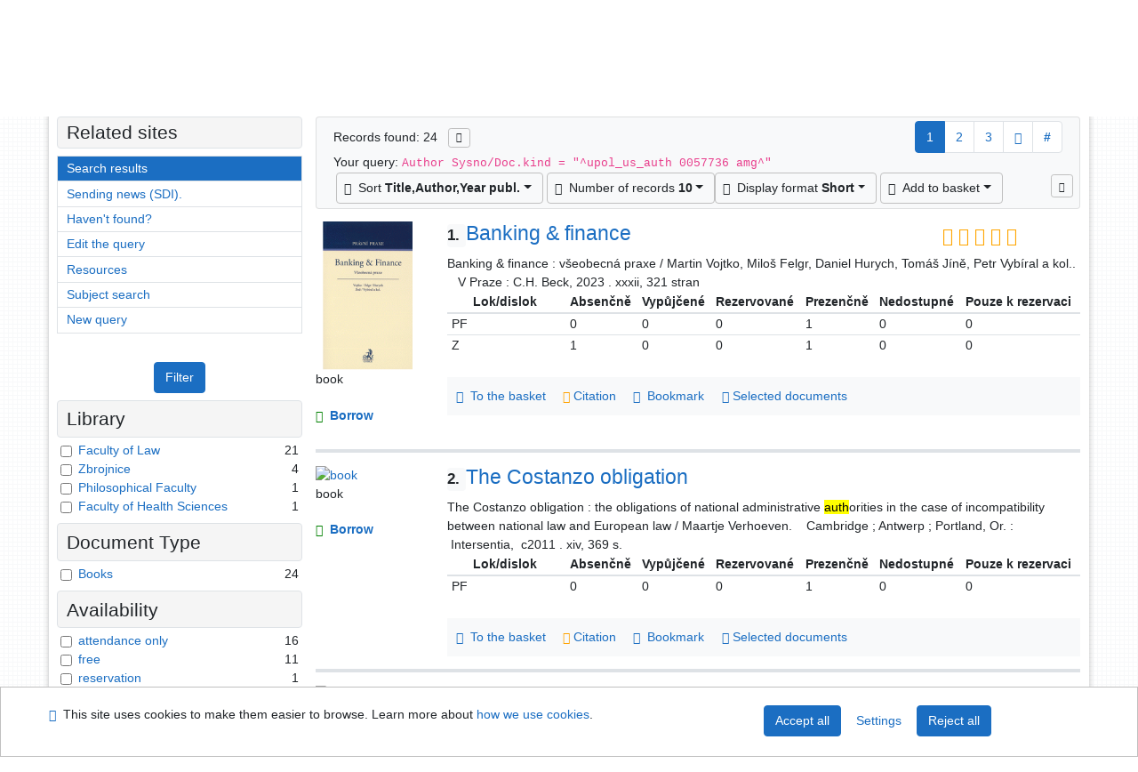

--- FILE ---
content_type: text/html; charset=utf-8
request_url: https://library.upol.cz/arl-upol/en/result/?src=upol_us_cat&field=AUK1&term=%22%5Eupol_us_auth%5C*0057736%5C*amg%5E%22&qt=mg
body_size: 13702
content:

<!-- TPL: csp.templates2.parts.root -->
<!DOCTYPE html><html id="result" lang="en-GB" dir="ltr" class=""><head>

<!-- TPL: csp.templates2.parts.head -->
<meta name="viewport" content="width=device-width, initial-scale=1, shrink-to-fit=no"><meta charset="UTF-8"><meta id="ipac" name="author" content="IPAC: Cosmotron Slovakia, s.r.o. - www.cosmotron.sk" data-version="4.8.63a - 22.05.2025" data-login="0" data-ns="" data-url="https://library.upol.cz/i2/" data-ictx="upol" data-skin="bs1" data-cachebuster="10" data-logbasket="0" data-elink="0" data-lang="en" data-country="GB" data-scrollup="" data-src="upol_us_cat" data-cookie-choose=1 data-cookie-preferential=0 data-cookie-analytical=0 data-cookie-marketing=0 data-mainjs="">
<!-- TPL: csp.templates2.parts.metaog -->

<!-- TPL: csp.templates2.parts.metalink -->
<link rel="help" href="https://library.upol.cz/arl-upol/en/help/?key=result" title="Help"><link rel="home" href="https://library.upol.cz/arl-upol/en/result/"><link rel="alternate" hreflang="cs-CZ" href="https://library.upol.cz/arl-upol/cs/vysledky/?&amp;iset=1"><link rel="alternate" hreflang="x-default" href="https://library.upol.cz/arl-upol/cs/vysledky/?&amp;iset=1"><link rel="alternate" hreflang="en-GB" href="https://library.upol.cz/arl-upol/en/result/?&amp;iset=1"><link rel="manifest" href="https://library.upol.cz/arl-upol/en/webmanifest/" title="PWA"><link rel="license" href="https://library.upol.cz/arl-upol/en/IPAC/?#ipac-copyright" title="Copyright"><link rel="contents" href="https://library.upol.cz/arl-upol/en/site-map/" title="Site map"><link rel="search" id="opensearch" type="application/opensearchdescription+xml" href="https://library.upol.cz/arl-upol/en/opensearch/?type=xml" title="IPAC UPOL" data-query="To install the OpenSearch search engine?">
<!-- TPL: csp.templates2.parts.metaapp -->
<meta name="mobile-web-app-capable" content="yes"><meta name="apple-mobile-web-app-capable" content="yes"><meta name="apple-mobile-web-app-title" content="UPOL"><meta name="apple-mobile-web-app-status-bar-style" content="#FFFFFF"><meta name="theme-color" content="#FFFFFF"><meta name="author" content="Univerzita Palackého v Olomouci"><meta name="twitter:dnt" content="on">
<meta name="description" content="List of search results - Univerzita Palackého v Olomouci  "><meta name="robots" content="index">
<!-- TPL: csp.templates2.parts.headcss -->
<link rel="preload" as="style" href="https://library.upol.cz/i2/css/bskin1.v-10.css"><link rel="stylesheet" href="https://library.upol.cz/i2/css/bskin1.v-10.css"><link rel="stylesheet" media="print" href="https://library.upol.cz/i2/css/print.v-10.css"><link rel="stylesheet" href="https://library.upol.cz/i2/user/upol/css/buser.v-10.css">

<!-- TPL: csp.templates2.result.meta -->

<!-- TPL: csp.templates2.result.metaog -->
<meta property="og:image" content="https://library.upol.cz/i2/user/upol/img/logo-result.jpg">
<!-- TPL: csp.templates2.result.metalink -->
<link rel="preconnect" href="https://cache2.obalkyknih.cz" crossorigin="anonymous"><link rel="dns-prefetch" href="https://cache2.obalkyknih.cz"><link rel="alternate" type="application/rss+xml" href="https://library.upol.cz/arl-upol/en/result/?st=feed&amp;feed=rss&amp;field=AUK1&amp;boolop1=and&amp;kvant==&amp;term=%22%5Eupol_us_auth%5C*0057736%5C*amg%5E%22" title="Search results - RSS 2.0"><link rel="next" href="https://library.upol.cz/arl-upol/en/result/?iset=1&amp;pg=2" title="next page"><link rel="prerender" href="https://library.upol.cz/arl-upol/en/result/?iset=1&amp;pg=2" title="List of search results"><script data-main="https://library.upol.cz/i2/js/conf.result.v-10.js" src="https://library.upol.cz/i2/js/require.v-10.js"></script>
<!-- TPL: csp.templates2.parts.body -->
<title>
Search results | Univerzita Palackého v Olomouci
</title>
</head>
<body class="nojs upol_us_cat">
<div id="body">
<div id="page" class="container">

<!-- TPL: csp.templates2.parts.accessibilitynav -->
<div id="accessibility-nav" class="sr-only sr-only-focusable" data-scrollup-title="Scroll to top of page"><nav aria-label="Skip navigtation">
<ul>
<li><a accesskey="0" href="#content">Go to content</a></li><li><a href="#nav">Go to menu</a></li><li><a href="https://library.upol.cz/arl-upol/en/declaration-of-accessibility/?#content" accesskey="1" title="Accessibility declaration" aria-label="Accessibility declaration">Accessibility declaration</a></li></ul>
</nav>
</div>
<!-- TPL: csp.user.upol.templates2.parts.header -->
<div id="header" class="container"><header>
<div class="row m-0"><div id="brand" class="col-lg-9 col-md-7 col-sm-6 col-12"><div class="container"><a href="https://www.knihovna.upol.cz/" title="Univerzita Palackého v Olomouci"></a></div></div><div id="header-info-box" class="col-lg-3 col-md-5 col-sm-6 col-12"><div class="container">
<!-- TPL: csp.templates2.parts.languages -->
<div id="language" class="mb-2 lang"><div class="cs btn x first"><a dir="ltr" rel="alternate" href="https://library.upol.cz/arl-upol/cs/vysledky/?&amp;iset=1" hreflang="cs-CZ" lang="cs-CZ" title="Česká verze" aria-label="Česká verze"><i aria-hidden="true" class="flag-cs"></i> Česky</a></div><div class="en btn active last"><a dir="ltr" rel="alternate" href="https://library.upol.cz/arl-upol/en/result/?&amp;iset=1" hreflang="en-GB" lang="en-GB" title="English version" aria-label="English version"><i aria-hidden="true" class="flag-en"></i> English</a></div></div><div id="basket-info"><a href="https://library.upol.cz/arl-upol/en/basket/" aria-live="polite" rel="nofollow" class="ibasket nav-link" data-title="In the basket" title="In the basket 0" aria-label="In the basket 0"><i class="icon-basket" aria-hidden="true"></i>
In the basket (<output class="count">0</output>)</a></div></div></div></div><script>
var _smartsupp = _smartsupp || {};
_smartsupp.key = 'a217af8bc7b2167a35e79d53c63ef0bdd294b3ad';
window.smartsupp||(function(d) {
  var s,c,o=smartsupp=function(){ o._.push(arguments)};o._=[];
  s=d.getElementsByTagName('script')[0];c=d.createElement('script');
  c.type='text/javascript';c.charset='utf-8';c.async=true;
  c.src='https://www.smartsuppchat.com/loader.js?';s.parentNode.insertBefore(c,s);
})(document);
</script>
</header>
</div>
<!-- TPL: csp.templates2.parts.mainmenu -->
<nav id="nav" class="navbar navbar-expand-lg"  aria-label="Main menu">
<button type="button" aria-label="Side menu" class="navbar-toggler collapsed btn-nav"  data-toggle="collapse" aria-controls="nav-aside" data-target="#nav-aside" id="btn-aside">
<i aria-hidden="true" class="icon-aside"></i>
</button>
<button type="button" aria-label="Main menu" class="navbar-toggler collapsed btn-nav" id="btn-nav" data-toggle="collapse" aria-controls="nav-main" data-target="#nav-main">
<i aria-hidden="true" class="icon-menu"></i>
</button>
<div class="collapse navbar-collapse" id="nav-main"><ul class="navbar-main navbar-nav mr-auto">
<li id="nav-search" class="first nav-item">
<a href="https://library.upol.cz/arl-upol/en/index/" title="Search the online catalogue" aria-label="Search the online catalogue" rel="nofollow" class="nav-link">Search</a>
</li>
<li id="nav-account" class="nav-item">
<a href="https://library.upol.cz/arl-upol/en/account/" title="User account information" aria-label="User account information" rel="nofollow" class="nav-link">Account</a>
</li>
<li id="nav-settings" class="nav-item">
<a href="https://library.upol.cz/arl-upol/en/settings/" title="Settings" aria-label="Settings" rel="nofollow" class="nav-link">Account Settings</a>
</li>
<li id="nav-help" class="nav-item">
<a href="https://library.upol.cz/arl-upol/en/help/?key=result" title="Online catalogue (IPAC) help" aria-label="Online catalogue (IPAC) help" class="nav-link">Help</a>
</li>

</ul>
<ul class="navbar-login navbar-nav">

<!-- TPL: csp.templates2.parts.menuaccount -->

<!-- TPL: csp.templates2.parts.ladenkalink -->
<li id="nav-login" class="nav-item"><a href="https://library.upol.cz/arl-upol/en/login/?opal=result&amp;iset=1" class="nav-link " title="User login to online catalogue" aria-label="User login to online catalogue"><i aria-hidden="true" class="icon-user"></i>&nbsp; Login</a></li></ul>
</div></nav>
<main id="content">

<!-- TPL: csp.templates2.parts.breadcrumb -->
<script type="application/ld+json">
{
    "@context": "https://schema.org",
    "@graph": [{
        "@type": "WebSite",
        "@id": "https://library.upol.cz/arl-upol/en/index/",
        "url": "https://library.upol.cz/arl-upol/en/index/",
        "version": "4.8.63a - 22.05.2025",
        "name": "Univerzita Palackého v Olomouci",
        "description": "List of search results - Univerzita Palackého v Olomouci  ",
        "inLanguage": "en",
        "potentialAction": {
            "@type": "SearchAction",
            "target": "https://library.upol.cz/arl-upol/en/result/?field=G&amp;search=Search&amp;term={q}",
            "query-input": "name=q"
        }
    }, {
        "@type": "WebPage",
        "@id": "https://library.upol.cz/arl-upol/en/result/?field=AUK1&amp;term=%22%5Eupol_us_auth%5C*0057736%5C*amg%5E%22&amp;iset=1",
        "url": "https://library.upol.cz/arl-upol/en/result/?field=AUK1&amp;term=%22%5Eupol_us_auth%5C*0057736%5C*amg%5E%22&amp;iset=1",
        "name": "Search results",
        "description": "List of search results - Univerzita Palackého v Olomouci - Catalogue",
        "inLanguage": "en"
    }
    ,{
        "@type": "BreadcrumbList",
        "itemListElement": [
            {
            "@type": "ListItem",
            "position": 1,
            "item": {
                "@id": "https://library.upol.cz/arl-upol/en/index/",
                "name": "Home page"
                }
            }
,            {
            "@type": "ListItem",
            "position": 3,
            "item": {
                "@id": "https://library.upol.cz/arl-upol/en/result/?field=AUK1&amp;term=%22%5Eupol_us_auth%5C*0057736%5C*amg%5E%22&amp;iset=1",
                "name": "Search results"
                }
            }
        ]
    }
    ]
}
</script>

<!-- TPL: csp.templates2.parts.systemalert -->

<!-- TPL: csp.templates2.parts.ladenka -->

<!-- TPL: csp.templates2.result.main -->

<!-- TPL: csp.templates2.result.page -->
<div id="outer" class="row"><div id="bside"><div id="inner" class="container"><h1 class="sr-only">Search results</h1>
<!-- TPL: csp.templates2.result.paging -->
<div id="resultbox" class="card card-body bg-light"><div class="row"><div class="query-info col-sm-12 mt-2 col-xl-4">Records found: 24 &nbsp;
<span class="rssfeed"><a href="https://library.upol.cz/arl-upol/en/result/?st=feed&amp;feed=rss&amp;sort=DEFAULT&amp;field=AUK1&amp;boolop1=and&amp;kvant==&amp;term=%22%5Eupol_us_auth%5C*0057736%5C*amg%5E%22" rel="nofollow" class="pt-0 mt-0 btn btn-sm btn-light mr-1" target="_blank" type="application/rss+xml" title="Search results - RSS 2.0" aria-label="Search results - RSS 2.0"><i class="icon-rss" aria-hidden="true" title="Search results - RSS 2.0"></i></a></span></div><div class="col-sm-12 col-xl-8">
<!-- TPL: csp.templates2.result.paginglist -->
<nav class="box-pagination" aria-label="Page navigation">
<ul class="pagination">
<li class="page-item active"><a class="page-link" aria-current="true" href="#" title="page 1">1</a></li><li class="page-item page-item-nr"><a href="https://library.upol.cz/arl-upol/en/result/?pg=2&amp;iset=1" class="page-link" rel="nofollow" title="page 2" aria-label="page 2">2</a></li><li class="page-item page-item-nr"><a href="https://library.upol.cz/arl-upol/en/result/?pg=3&amp;iset=1" class="page-link" rel="nofollow" title="page 3" aria-label="page 3">3</a></li><li class="page-item page-item-next next"><a href="https://library.upol.cz/arl-upol/en/result/?pg=2&amp;iset=1" class="page-link" rel="next" title="next page 2" aria-label="next page 2"><span class="icon-next" aria-hidden="true"></span></a></li><li class="page-item skip-page btn-group"><a class="page-link" href="#" title="Go to this page" aria-label="Go to this page"><b>#</b></a></li></ul>
</nav></div></div><div class="row"><div class="col-sm-12">Your query: <code>Author Sysno/Doc.kind = &quot;^upol_us_auth 0057736 amg^&quot;</code>
</div></div><div class="row"><div class="col-12 "><div id="paginglist" data-spy='affix' data-toggle='sticky-onscroll'>
<!-- TPL: csp.templates2.result.formatting -->
<div id="nav-affix" class="navbar xsubmit justify-content-center"><div class="dropdown"><button aria-expanded="false" type="button" aria-haspopup="true" data-toggle="dropdown" class="btn btn-light mr-1 dropdown-toggle"  id="sort-a-dropdown-button"><i class="icon-sort" aria-hidden="true"></i>&nbsp;  Sort <b>Title,Author,Year publ.</b></button><ul aria-labelledby="sort-a-dropdown-button" id="sort-a" role="menu" class="dropdown-menu"><li role="presentation"><a href="https://library.upol.cz/arl-upol/en/result/?sort=TIT_AUT_DATE_UPOL&amp;iset=1" class="active dropdown-item" aria-current="true" rel="nofollow" title="Sort by: Title,Author,Year publ." aria-label="Sort by: Title,Author,Year publ." role="menuitem">Title,Author,Year publ.</a></li><li role="presentation"><a href="https://library.upol.cz/arl-upol/en/result/?sort=AUT_TIT_DATE_UPOL&amp;iset=1" class=" dropdown-item"  rel="nofollow" title="Sort by: Document kind, author, title" aria-label="Sort by: Document kind, author, title" role="menuitem">Document kind, author, title</a></li><li role="presentation"><a href="https://library.upol.cz/arl-upol/en/result/?sort=DK_TIT_AUT_DATE_UPOL&amp;iset=1" class=" dropdown-item"  rel="nofollow" title="Sort by: Document kind,Title,Author,Year publ." aria-label="Sort by: Document kind,Title,Author,Year publ." role="menuitem">Document kind,Title,Author,Year publ.</a></li><li role="presentation"><a href="https://library.upol.cz/arl-upol/en/result/?sort=DATEA_UPOL&amp;iset=1" class=" dropdown-item"  rel="nofollow" title="Sort by: Date desc." aria-label="Sort by: Date desc." role="menuitem">Date desc.</a></li><li role="presentation"><a href="https://library.upol.cz/arl-upol/en/result/?sort=DATEB_UPOL&amp;iset=1" class=" dropdown-item"  rel="nofollow" title="Sort by: Date asc." aria-label="Sort by: Date asc." role="menuitem">Date asc.</a></li></ul></div><div class="dropdown"><button aria-expanded="false" type="button" aria-haspopup="true" data-toggle="dropdown" class="btn btn-light dropdown-toggle"  id="pagesize-a-dropdown-button"><i class="icon-list" aria-hidden="true"></i>&nbsp;  Number of records <b>10</b></button><ul aria-labelledby="pagesize-a-dropdown-button" id="pagesize-a" role="menu" class="dropdown-menu"><li role="presentation"><a href="https://library.upol.cz/arl-upol/en/result/?pg=1&amp;pagesize=10&amp;iset=1" class="active dropdown-item" aria-current="true" rel="nofollow" title="Number of records 10" aria-label="Number of records 10" role="menuitem">10</a></li><li role="presentation"><a href="https://library.upol.cz/arl-upol/en/result/?pg=1&amp;pagesize=20&amp;iset=1" class=" dropdown-item"  rel="nofollow" title="Number of records 20" aria-label="Number of records 20" role="menuitem">20</a></li><li role="presentation"><a href="https://library.upol.cz/arl-upol/en/result/?pg=1&amp;pagesize=30&amp;iset=1" class=" dropdown-item"  rel="nofollow" title="Number of records 30" aria-label="Number of records 30" role="menuitem">30</a></li><li role="presentation"><a href="https://library.upol.cz/arl-upol/en/result/?pg=1&amp;pagesize=50&amp;iset=1" class=" dropdown-item"  rel="nofollow" title="Number of records 50" aria-label="Number of records 50" role="menuitem">50</a></li><li role="presentation"><a href="https://library.upol.cz/arl-upol/en/result/?pg=1&amp;pagesize=100&amp;iset=1" class=" dropdown-item"  rel="nofollow" title="Number of records 100" aria-label="Number of records 100" role="menuitem">100</a></li></ul></div><div class="dropdown"><button aria-expanded="false" type="button" aria-haspopup="true" data-toggle="dropdown" class="btn btn-light mr-1 dropdown-toggle"  id="format-a-dropdown-button"><i class="icon-show" aria-hidden="true"></i>&nbsp;  Display format <b>Short</b></button><ul aria-labelledby="format-a-dropdown-button" id="format-a" role="menu" class="dropdown-menu"><li role="presentation"><a href="https://library.upol.cz/arl-upol/en/result/?zf=SHORT&amp;iset=1" class="active dropdown-item" aria-current="true" rel="nofollow" title="Format: Short" aria-label="Format: Short" role="menuitem">Short</a></li><li role="presentation"><a href="https://library.upol.cz/arl-upol/en/result/?zf=UF_UPOL&amp;iset=1" class=" dropdown-item"  rel="nofollow" title="Format: Detail" aria-label="Format: Detail" role="menuitem">Detail</a></li><li role="presentation"><a href="https://library.upol.cz/arl-upol/en/result/?zf=ISBDH_UPOL&amp;iset=1" class=" dropdown-item"  rel="nofollow" title="Format: ISBD" aria-label="Format: ISBD" role="menuitem">ISBD</a></li><li role="presentation"><a href="https://library.upol.cz/arl-upol/en/result/?zf=TF_ISO_UPOL_HTML&amp;iset=1" class=" dropdown-item"  rel="nofollow" title="Format: Citation (ISO690)" aria-label="Format: Citation (ISO690)" role="menuitem">Citation (ISO690)</a></li></ul></div><div class="dropdown"><button aria-expanded="false" type="button" aria-haspopup="true" data-toggle="dropdown" class="btn btn-light mr-1 dropdown-toggle"  id="basket-a-dropdown-button"><i class="icon-basket" aria-hidden="true"></i>&nbsp;  Add to basket</button><ul aria-labelledby="basket-a-dropdown-button" id="basket-a" role="menu" class="dropdown-menu"><li role="presentation"><a href="https://library.upol.cz/arl-upol/en/result/?scope_pg=1&amp;pg=1&amp;record=upol_us_cat*0387902&amp;record=upol_us_cat*0158355&amp;record=upol_us_cat*0105863&amp;record=upol_us_cat*0354816&amp;record=upol_us_cat*0155046&amp;record=upol_us_cat*0363077&amp;record=upol_us_cat*0082563&amp;record=upol_us_cat*0020948&amp;record=upol_us_cat*0431095&amp;record=upol_us_cat*0118801&amp;iset=1" rel="nofollow" title="Add to basket the whole page" aria-label="Add to basket the whole page" role="menuitem" class="dropdown-item"> the whole page</a></li><li role="presentation"><a href="https://library.upol.cz/arl-upol/en/result/?scope_set=1&amp;pg=1&amp;iset=1" rel="nofollow" title="Add to basket  the whole set" aria-label="Add to basket  the whole set" role="menuitem" class="dropdown-item">  the whole set</a></li></ul></div><a href="https://library.upol.cz/arl-upol/en/basket/" aria-live="polite" rel="nofollow" class="btn btn-light d-none d-sm-none ibasket" title="Temporary set of records from search results in online catalogue stored for further handling" aria-label="Temporary set of records from search results in online catalogue stored for further handling"><i class="icon-basket" aria-hidden="true"></i>
&nbsp;In the basket (<span class="count">0</span>)</a></div><div id="btn-affix" data-title2="Detach the results display panel" data-title="Pin the results display panel at the top"></div></div></div></div></div>
<!-- TPL: csp.templates2.result.info -->
<div id="result-body" data-from-item=""><ol id="result-items" class="list-group" start="1">

<!-- TPL: csp.templates2.result.zshort -->
<li data-idx="upol_us_cat*0387902" id="item-upol_us_cat0387902" class="list-group-item result-item odd zf-short upol_us_cat rating"><div class="li-row row"><div class="format col-sm-10"><div class="row"><div class="col-lg-9">
<!-- TPL: csp.templates2.result.headline -->
<h2 class="h3">
<a href="https://library.upol.cz/arl-upol/en/detail-upol_us_cat-0387902-Banking-finance/?disprec=1&amp;iset=1" title="Detailed record view: Banking &amp; finance" aria-label="Detailed record view: Banking &amp; finance"><span class="nr badge badge-light">1.</span>Banking &amp; finance</a></h2></div><div class="col-stars col-lg-3 col-6">
<!-- TPL: csp.templates2.rating.stars -->
<a href="https://library.upol.cz/arl-upol/en/rating/?idx=upol_us_cat*0387902" rel="nofollow" data-bs-toggle="tooltip" data-modal-login="1" data-modal-type="rating" id="stars-upol_us_cat0387902" class="stars comment-popup" title="Rating 3.5 / 5,  rated 1x" aria-label="Rating 3.5 / 5,  rated 1x">                <i class="icon-star" aria-hidden="true"></i>
                <i class="icon-star" aria-hidden="true"></i>
                <i class="icon-star" aria-hidden="true"></i>
                <i class="icon-star-empty" aria-hidden="true"></i>
                <i class="icon-star-empty" aria-hidden="true"></i>
</a></div></div><div class="col-request d-md-block d-lg-none">
<!-- TPL: csp.templates2.result.request -->
<a href="https://library.upol.cz/arl-upol/en/reservation/?idx=upol_us_cat*0387902&amp;disprec=1&amp;iset=1" rel="nofollow" class="reservation available nav-link" data-modal-login="1" title="Request or reservation" aria-label="Request or reservation"><i aria-hidden="true" class="icon-request"></i>&nbsp; Borrow</a></div><div class="zf"><!-- zf: SHORT: -->
<!-- TPL: csp.templates2.zf.empty -->
<div class="zf-empty">        
        Banking & finance : všeobecná praxe / Martin Vojtko, Miloš Felgr, Daniel Hurych, Tomáš Jíně, Petr Vybíral a kol..
        &nbsp;
        &nbsp;V Praze : C.H. Beck, 2023
        .&nbsp;xxxii, 321 stran

<!-- TPL: csp.templates2.zf.table -->
<div class="table-responsive">
<!-- div data-id="toolbar-t#(node)#t2#(data("ZFVERSION")_$li(item1,3))#"></div --><table id="t1t2b_holdings_mat" data-data-toolbar="#toolbar-t1t2b_holdings_mat" data-check-on-init="true" data-btn-resize="true" data-mobile-responsive="true" class="table table-sm zfTF2 b_holdings_mat">
<col class="col1"><col class="col2"><col class="col3"><col class="col4"><col class="col5"><col class="col6"><col class="col7">
<!-- TPL: csp.templates2.zf.table -->
<thead>
<tr class="odd x">
<th scope="col" data-sortable="true">&nbsp;&nbsp;&nbsp;&nbsp;&nbsp;&nbsp;Lok/dislok&nbsp;&nbsp;&nbsp;&nbsp;&nbsp;&nbsp; </th><th scope="col" data-sortable="true"> Absenčně </th><th scope="col" data-sortable="true"> Vypůjčené </th><th scope="col" data-sortable="true"> Rezervované </th><th scope="col" data-sortable="true"> Prezenčně </th><th scope="col" data-sortable="true"> Nedostupné </th><th scope="col" data-sortable="true"> Pouze k rezervaci</th></tr>
</thead>

<!-- TPL: csp.templates2.zf.table -->
<tr class="even x">
<td>PF</td><td>0</td><td>0</td><td>0</td><td>1</td><td>0</td><td>0</td></tr> 

<!-- TPL: csp.templates2.zf.table -->
<tr class="odd x">
<td>Z</td><td>1</td><td>0</td><td>0</td><td>1</td><td>0</td><td>0</td></tr> 

<!-- TPL: csp.templates2.zf.table -->
</table></div>
</div></div>
<!-- TPL: csp.templates2.detail.myloans -->

<!-- TPL: csp.user.upol.templates2.result.operations -->
<div class="nav5"><nav class="navbar bg-light pl-0" aria-label="Links to Record">
<ul class="nav nav-pills">
<li class="basket nav-item" aria-live="assertive"><a href="https://library.upol.cz/arl-upol/en/basket/?idx=upol_us_cat*0387902&amp;add=1" rel="nofollow" role="button" data-idx="upol_us_cat*0387902" aria-controls="basket-info" aria-label="Add to the basket: Banking &amp; finance" title="Add to the basket: Banking &amp; finance" class="addcart nav-link"><i aria-hidden="true" class="icon-basket"></i>&nbsp; To the basket</a></li><li class="citacepro nav-item"><a href="#result-citacepro-1" data-toggle="modal" class="nav-link" role="button"><i aria-hidden="true" class="icon-citace"></i>&nbsp;Citation</a></li><li class="bookmark nav-item"><a href="https://library.upol.cz/arl-upol/en/bookmark/?idx=upol_us_cat*0387902&amp;disprec=1&amp;iset=1" rel="nofollow" class="nav-link" title="Tool for further record proceeding: Banking &amp; finance" aria-label="Tool for further record proceeding: Banking &amp; finance"><i aria-hidden="true" class="icon-bookmark"></i>&nbsp; Bookmark</a></li><li class="comment nav-item">
<!-- TPL: csp.templates2.rating.operation -->
</li><li class="mydoc nav-item"><a href="https://library.upol.cz/arl-upol/en/selected-documents/?idx=upol_us_cat*0387902&amp;f_new=1&amp;iset=1" data-modal-login="1" rel="nofollow" class="nav-link" title="List and administration of user&#39;s documents: Banking &amp; finance" aria-label="List and administration of user&#39;s documents: Banking &amp; finance"><i aria-hidden="true" class="icon-mydocuments"></i>&nbsp;Selected documents</a></li></ul>
</nav>
</div><div class="modal fade"  id="result-citacepro-1"  tabindex="-1" role="dialog" aria-labelledby="result-citacepro-1-modal-title" aria-hidden="true"><div class="modal-dialog modal-md" role="document"><div class="modal-content"><div class="modal-header "><h1 class="modal-title h3 w-100" id="result-citacepro-1-modal-title">Citation </h1><button type="button" class="close" data-dismiss="modal" aria-label="Close"><span aria-hidden="true">&times;</span></button></div><div class="modal-body">
<!-- TPL: csp.templates2.citacepro.detail -->
<div role="form" class="citace-pro" id="result-citacepro-1-form" data-action="https://www.citacepro.com/api/arl/citace?db=UpolUsCat&amp;id=0387902&amp;server=library.upol.cz/i2/i2.ws.cls&amp;ssl=1"><div class="citace-inner">    <output class="citace-result"></output>
<div class="form-inline"><div class="form-group"><div class="input-group"><div class="input-group-prepend input-group-text"><label for="citace-format1"><a href="https://www.citacepro.com/api/arl/citace?db=UpolUsCat&amp;id=0387902&amp;server=library.upol.cz/i2/i2.ws.cls&amp;ssl=1&amp;redirect=1" class="citace-link"><i aria-hidden="true" class="icon-citace"></i> <span class="citacebrand"><b>citace</b> PRO</span></a></label>
</div><select name="format" id="citace-format1" class="citace-format form-control"><option value="">Choice</option><option value="csn">ČSN ISO 690</option>
<option value="apa">APA</option>
<option value="cse">CSE</option>
<option value="harvard">Harvard</option>
<option value="chicago">Chicago (16th edition)</option>
<option value="ieee">IEEE</option>
<option value="mla">MLA (7th edition)</option>
<option value="turabian">Turabian (7th edition)</option>
<option value="upol-historie">History</option>
<option value="upol-matematika">Mathematics</option>
<option value="upol-media">Media</option>
<option value="upol-pravo">Law</option>
<option value="upol-umeni">Art</option>
</select></div></div></div><span class="citace-loader"></span></div></div></div><div class="modal-footer"><button type="button" class="btn btn-light" data-dismiss="modal" aria-label="Close">Close</button></div></div></div></div></div><div class="aside col-sm-2">
<!-- TPL: csp.templates2.result.image -->
<div class="img"><a href="https://library.upol.cz/arl-upol/en/detail-upol_us_cat-0387902-Banking-finance/?disprec=1&amp;iset=1" title="Detailed record view: Banking &amp; finance" data-gallery="" aria-label="Detailed record view: Banking &amp; finance"><img class="photo img-fluid" alt="Banking &amp; finance" title="Detailed record view: Banking &amp; finance"  src="https://cache1.obalkyknih.cz/file/cover/2967730/medium?keywords=%22%20upol%20us%20auth%200057736%20amg%20%22"></a><p>book</p></div><div class="d-none d-lg-block">
<!-- TPL: csp.templates2.result.request -->
<a href="https://library.upol.cz/arl-upol/en/reservation/?idx=upol_us_cat*0387902&amp;disprec=1&amp;iset=1" rel="nofollow" class="reservation available nav-link" data-modal-login="1" title="Request or reservation" aria-label="Request or reservation"><i aria-hidden="true" class="icon-request"></i>&nbsp; Borrow</a></div></div></div></li><li data-idx="upol_us_cat*0158355" id="item-upol_us_cat0158355" class="list-group-item result-item even zf-short upol_us_cat "><div class="li-row row"><div class="format col-sm-10"><div class="row"><div class="col-sm-12">
<!-- TPL: csp.templates2.result.headline -->
<h2 class="h3">
<a href="https://library.upol.cz/arl-upol/en/detail-upol_us_cat-0158355-The-Costanzo-obligation/?disprec=2&amp;iset=1" title="Detailed record view: The Costanzo obligation" aria-label="Detailed record view: The Costanzo obligation"><span class="nr badge badge-light">2.</span>The Costanzo obligation</a></h2></div></div><div class="col-request d-md-block d-lg-none">
<!-- TPL: csp.templates2.result.request -->
<a href="https://library.upol.cz/arl-upol/en/reservation/?idx=upol_us_cat*0158355&amp;disprec=2&amp;iset=1" rel="nofollow" class="reservation available nav-link" data-modal-login="1" title="Request or reservation" aria-label="Request or reservation"><i aria-hidden="true" class="icon-request"></i>&nbsp; Borrow</a></div><div class="zf"><!-- zf: SHORT: -->
<!-- TPL: csp.templates2.zf.empty -->
<div class="zf-empty">        
        The Costanzo obligation : the obligations of national administrative <mark>auth</mark>orities in the case of incompatibility between national law and European law / Maartje Verhoeven.
        &nbsp;
        &nbsp;Cambridge ; Antwerp ; Portland, Or. :
        &nbsp;Intersentia,
        &nbsp;c2011
        .&nbsp;xiv, 369 s.

<!-- TPL: csp.templates2.zf.table -->
<div class="table-responsive">
<!-- div data-id="toolbar-t#(node)#t2#(data("ZFVERSION")_$li(item1,3))#"></div --><table id="t2t2b_holdings_mat" data-data-toolbar="#toolbar-t2t2b_holdings_mat" data-check-on-init="true" data-btn-resize="true" data-mobile-responsive="true" class="table table-sm zfTF2 b_holdings_mat">
<col class="col1"><col class="col2"><col class="col3"><col class="col4"><col class="col5"><col class="col6"><col class="col7">
<!-- TPL: csp.templates2.zf.table -->
<thead>
<tr class="odd x">
<th scope="col" data-sortable="true">&nbsp;&nbsp;&nbsp;&nbsp;&nbsp;&nbsp;Lok/dislok&nbsp;&nbsp;&nbsp;&nbsp;&nbsp;&nbsp; </th><th scope="col" data-sortable="true"> Absenčně </th><th scope="col" data-sortable="true"> Vypůjčené </th><th scope="col" data-sortable="true"> Rezervované </th><th scope="col" data-sortable="true"> Prezenčně </th><th scope="col" data-sortable="true"> Nedostupné </th><th scope="col" data-sortable="true"> Pouze k rezervaci</th></tr>
</thead>

<!-- TPL: csp.templates2.zf.table -->
<tr class="even x">
<td>PF</td><td>0</td><td>0</td><td>0</td><td>1</td><td>0</td><td>0</td></tr> 

<!-- TPL: csp.templates2.zf.table -->
</table></div>
</div></div>
<!-- TPL: csp.templates2.detail.myloans -->

<!-- TPL: csp.user.upol.templates2.result.operations -->
<div class="nav5"><nav class="navbar bg-light pl-0" aria-label="Links to Record">
<ul class="nav nav-pills">
<li class="basket nav-item" aria-live="assertive"><a href="https://library.upol.cz/arl-upol/en/basket/?idx=upol_us_cat*0158355&amp;add=1" rel="nofollow" role="button" data-idx="upol_us_cat*0158355" aria-controls="basket-info" aria-label="Add to the basket: The Costanzo obligation" title="Add to the basket: The Costanzo obligation" class="addcart nav-link"><i aria-hidden="true" class="icon-basket"></i>&nbsp; To the basket</a></li><li class="citacepro nav-item"><a href="#result-citacepro-2" data-toggle="modal" class="nav-link" role="button"><i aria-hidden="true" class="icon-citace"></i>&nbsp;Citation</a></li><li class="bookmark nav-item"><a href="https://library.upol.cz/arl-upol/en/bookmark/?idx=upol_us_cat*0158355&amp;disprec=2&amp;iset=1" rel="nofollow" class="nav-link" title="Tool for further record proceeding: The Costanzo obligation" aria-label="Tool for further record proceeding: The Costanzo obligation"><i aria-hidden="true" class="icon-bookmark"></i>&nbsp; Bookmark</a></li><li class="comment nav-item">
<!-- TPL: csp.templates2.rating.operation -->
</li><li class="mydoc nav-item"><a href="https://library.upol.cz/arl-upol/en/selected-documents/?idx=upol_us_cat*0158355&amp;f_new=1&amp;iset=1" data-modal-login="1" rel="nofollow" class="nav-link" title="List and administration of user&#39;s documents: The Costanzo obligation" aria-label="List and administration of user&#39;s documents: The Costanzo obligation"><i aria-hidden="true" class="icon-mydocuments"></i>&nbsp;Selected documents</a></li></ul>
</nav>
</div><div class="modal fade"  id="result-citacepro-2"  tabindex="-1" role="dialog" aria-labelledby="result-citacepro-2-modal-title" aria-hidden="true"><div class="modal-dialog modal-md" role="document"><div class="modal-content"><div class="modal-header "><h1 class="modal-title h3 w-100" id="result-citacepro-2-modal-title">Citation </h1><button type="button" class="close" data-dismiss="modal" aria-label="Close"><span aria-hidden="true">&times;</span></button></div><div class="modal-body">
<!-- TPL: csp.templates2.citacepro.detail -->
<div role="form" class="citace-pro" id="result-citacepro-2-form" data-action="https://www.citacepro.com/api/arl/citace?db=UpolUsCat&amp;id=0158355&amp;server=library.upol.cz/i2/i2.ws.cls&amp;ssl=1"><div class="citace-inner">    <output class="citace-result"></output>
<div class="form-inline"><div class="form-group"><div class="input-group"><div class="input-group-prepend input-group-text"><label for="citace-format2"><a href="https://www.citacepro.com/api/arl/citace?db=UpolUsCat&amp;id=0158355&amp;server=library.upol.cz/i2/i2.ws.cls&amp;ssl=1&amp;redirect=1" class="citace-link"><i aria-hidden="true" class="icon-citace"></i> <span class="citacebrand"><b>citace</b> PRO</span></a></label>
</div><select name="format" id="citace-format2" class="citace-format form-control"><option value="">Choice</option><option value="csn">ČSN ISO 690</option>
<option value="apa">APA</option>
<option value="cse">CSE</option>
<option value="harvard">Harvard</option>
<option value="chicago">Chicago (16th edition)</option>
<option value="ieee">IEEE</option>
<option value="mla">MLA (7th edition)</option>
<option value="turabian">Turabian (7th edition)</option>
<option value="upol-historie">History</option>
<option value="upol-matematika">Mathematics</option>
<option value="upol-media">Media</option>
<option value="upol-pravo">Law</option>
<option value="upol-umeni">Art</option>
</select></div></div></div><span class="citace-loader"></span></div></div></div><div class="modal-footer"><button type="button" class="btn btn-light" data-dismiss="modal" aria-label="Close">Close</button></div></div></div></div></div><div class="aside col-sm-2">
<!-- TPL: csp.templates2.result.image -->
<div class="img"><a href="https://library.upol.cz/arl-upol/en/detail-upol_us_cat-0158355-The-Costanzo-obligation/?disprec=2&amp;iset=1" title="Detailed record view: The Costanzo obligation" data-gallery="" aria-label="Detailed record view: The Costanzo obligation"><img class="type img-fluid" width="130" height="150" alt="book" src="https://library.upol.cz/i2/bs1/doc/book.png" ></a><p>book</p></div><div class="d-none d-lg-block">
<!-- TPL: csp.templates2.result.request -->
<a href="https://library.upol.cz/arl-upol/en/reservation/?idx=upol_us_cat*0158355&amp;disprec=2&amp;iset=1" rel="nofollow" class="reservation available nav-link" data-modal-login="1" title="Request or reservation" aria-label="Request or reservation"><i aria-hidden="true" class="icon-request"></i>&nbsp; Borrow</a></div></div></div></li><li data-idx="upol_us_cat*0105863" id="item-upol_us_cat0105863" class="list-group-item result-item odd zf-short upol_us_cat "><div class="li-row row"><div class="format col-sm-10"><div class="row"><div class="col-sm-12">
<!-- TPL: csp.templates2.result.headline -->
<h2 class="h3">
<a href="https://library.upol.cz/arl-upol/en/detail-upol_us_cat-0105863-Dluznicke-ulevy-v-praksi-s-hlediska-dluznika-i-veritele/?disprec=3&amp;iset=1" title="Detailed record view: Dlužnické úlevy v praksi s hlediska dlužníka i věřitele" aria-label="Detailed record view: Dlužnické úlevy v praksi s hlediska dlužníka i věřitele"><span class="nr badge badge-light">3.</span>Dlužnické úlevy v praksi s hlediska dlužníka i věřitele</a></h2></div></div><div class="col-request d-md-block d-lg-none">
<!-- TPL: csp.templates2.result.request -->
<a href="https://library.upol.cz/arl-upol/en/reservation/?idx=upol_us_cat*0105863&amp;disprec=3&amp;iset=1" rel="nofollow" class="reservation available nav-link" data-modal-login="1" title="Request or reservation" aria-label="Request or reservation"><i aria-hidden="true" class="icon-request"></i>&nbsp; Borrow</a></div><div class="zf"><!-- zf: SHORT: -->
<!-- TPL: csp.templates2.zf.empty -->
<div class="zf-empty">        
        Dlužnické úlevy v praksi s hlediska dlužníka i věřitele : přehled a obsah všech zákonných úprav závazků zemědělců (včetně zemědělského vyrovnacího řízení podle vládního nařízení 76/1936 Sb. z. a n.), nezaměstnaných a některých jiných dlužníků podle stavu v dubnu 1936 / Josef Pužman, Karel Knap.
        &nbsp;
        &nbsp;V Praze :
        &nbsp;V. Linhart,
        &nbsp;1936
        .&nbsp;viii, 211 s.

<!-- TPL: csp.templates2.zf.table -->
<div class="table-responsive">
<!-- div data-id="toolbar-t#(node)#t2#(data("ZFVERSION")_$li(item1,3))#"></div --><table id="t3t2b_holdings_mat" data-data-toolbar="#toolbar-t3t2b_holdings_mat" data-check-on-init="true" data-btn-resize="true" data-mobile-responsive="true" class="table table-sm zfTF2 b_holdings_mat">
<col class="col1"><col class="col2"><col class="col3"><col class="col4"><col class="col5"><col class="col6"><col class="col7">
<!-- TPL: csp.templates2.zf.table -->
<thead>
<tr class="odd x">
<th scope="col" data-sortable="true">&nbsp;&nbsp;&nbsp;&nbsp;&nbsp;&nbsp;Lok/dislok&nbsp;&nbsp;&nbsp;&nbsp;&nbsp;&nbsp; </th><th scope="col" data-sortable="true"> Absenčně </th><th scope="col" data-sortable="true"> Vypůjčené </th><th scope="col" data-sortable="true"> Rezervované </th><th scope="col" data-sortable="true"> Prezenčně </th><th scope="col" data-sortable="true"> Nedostupné </th><th scope="col" data-sortable="true"> Pouze k rezervaci</th></tr>
</thead>

<!-- TPL: csp.templates2.zf.table -->
<tr class="even x">
<td>PF</td><td>1</td><td>0</td><td>0</td><td>0</td><td>0</td><td>0</td></tr> 

<!-- TPL: csp.templates2.zf.table -->
</table></div>
</div></div>
<!-- TPL: csp.templates2.detail.myloans -->

<!-- TPL: csp.user.upol.templates2.result.operations -->
<div class="nav5"><nav class="navbar bg-light pl-0" aria-label="Links to Record">
<ul class="nav nav-pills">
<li class="basket nav-item" aria-live="assertive"><a href="https://library.upol.cz/arl-upol/en/basket/?idx=upol_us_cat*0105863&amp;add=1" rel="nofollow" role="button" data-idx="upol_us_cat*0105863" aria-controls="basket-info" aria-label="Add to the basket: Dlužnické úlevy v praksi s hlediska dlužníka i věřitele" title="Add to the basket: Dlužnické úlevy v praksi s hlediska dlužníka i věřitele" class="addcart nav-link"><i aria-hidden="true" class="icon-basket"></i>&nbsp; To the basket</a></li><li class="citacepro nav-item"><a href="#result-citacepro-3" data-toggle="modal" class="nav-link" role="button"><i aria-hidden="true" class="icon-citace"></i>&nbsp;Citation</a></li><li class="bookmark nav-item"><a href="https://library.upol.cz/arl-upol/en/bookmark/?idx=upol_us_cat*0105863&amp;disprec=3&amp;iset=1" rel="nofollow" class="nav-link" title="Tool for further record proceeding: Dlužnické úlevy v praksi s hlediska dlužníka i věřitele" aria-label="Tool for further record proceeding: Dlužnické úlevy v praksi s hlediska dlužníka i věřitele"><i aria-hidden="true" class="icon-bookmark"></i>&nbsp; Bookmark</a></li><li class="comment nav-item">
<!-- TPL: csp.templates2.rating.operation -->
</li><li class="mydoc nav-item"><a href="https://library.upol.cz/arl-upol/en/selected-documents/?idx=upol_us_cat*0105863&amp;f_new=1&amp;iset=1" data-modal-login="1" rel="nofollow" class="nav-link" title="List and administration of user&#39;s documents: Dlužnické úlevy v praksi s hlediska dlužníka i věřitele" aria-label="List and administration of user&#39;s documents: Dlužnické úlevy v praksi s hlediska dlužníka i věřitele"><i aria-hidden="true" class="icon-mydocuments"></i>&nbsp;Selected documents</a></li></ul>
</nav>
</div><div class="modal fade"  id="result-citacepro-3"  tabindex="-1" role="dialog" aria-labelledby="result-citacepro-3-modal-title" aria-hidden="true"><div class="modal-dialog modal-md" role="document"><div class="modal-content"><div class="modal-header "><h1 class="modal-title h3 w-100" id="result-citacepro-3-modal-title">Citation </h1><button type="button" class="close" data-dismiss="modal" aria-label="Close"><span aria-hidden="true">&times;</span></button></div><div class="modal-body">
<!-- TPL: csp.templates2.citacepro.detail -->
<div role="form" class="citace-pro" id="result-citacepro-3-form" data-action="https://www.citacepro.com/api/arl/citace?db=UpolUsCat&amp;id=0105863&amp;server=library.upol.cz/i2/i2.ws.cls&amp;ssl=1"><div class="citace-inner">    <output class="citace-result"></output>
<div class="form-inline"><div class="form-group"><div class="input-group"><div class="input-group-prepend input-group-text"><label for="citace-format3"><a href="https://www.citacepro.com/api/arl/citace?db=UpolUsCat&amp;id=0105863&amp;server=library.upol.cz/i2/i2.ws.cls&amp;ssl=1&amp;redirect=1" class="citace-link"><i aria-hidden="true" class="icon-citace"></i> <span class="citacebrand"><b>citace</b> PRO</span></a></label>
</div><select name="format" id="citace-format3" class="citace-format form-control"><option value="">Choice</option><option value="csn">ČSN ISO 690</option>
<option value="apa">APA</option>
<option value="cse">CSE</option>
<option value="harvard">Harvard</option>
<option value="chicago">Chicago (16th edition)</option>
<option value="ieee">IEEE</option>
<option value="mla">MLA (7th edition)</option>
<option value="turabian">Turabian (7th edition)</option>
<option value="upol-historie">History</option>
<option value="upol-matematika">Mathematics</option>
<option value="upol-media">Media</option>
<option value="upol-pravo">Law</option>
<option value="upol-umeni">Art</option>
</select></div></div></div><span class="citace-loader"></span></div></div></div><div class="modal-footer"><button type="button" class="btn btn-light" data-dismiss="modal" aria-label="Close">Close</button></div></div></div></div></div><div class="aside col-sm-2">
<!-- TPL: csp.templates2.result.image -->
<div class="img"><a href="https://library.upol.cz/arl-upol/en/detail-upol_us_cat-0105863-Dluznicke-ulevy-v-praksi-s-hlediska-dluznika-i-veritele/?disprec=3&amp;iset=1" title="Detailed record view: Dlužnické úlevy v praksi s hlediska dlužníka i věřitele" data-gallery="" aria-label="Detailed record view: Dlužnické úlevy v praksi s hlediska dlužníka i věřitele"><img class="type img-fluid" width="130" height="150" alt="book" src="https://library.upol.cz/i2/bs1/doc/book.png" loading="lazy"></a><p>book</p></div><div class="d-none d-lg-block">
<!-- TPL: csp.templates2.result.request -->
<a href="https://library.upol.cz/arl-upol/en/reservation/?idx=upol_us_cat*0105863&amp;disprec=3&amp;iset=1" rel="nofollow" class="reservation available nav-link" data-modal-login="1" title="Request or reservation" aria-label="Request or reservation"><i aria-hidden="true" class="icon-request"></i>&nbsp; Borrow</a></div></div></div></li><li data-idx="upol_us_cat*0354816" id="item-upol_us_cat0354816" class="list-group-item result-item even zf-short upol_us_cat "><div class="li-row row"><div class="format col-sm-10"><div class="row"><div class="col-sm-12">
<!-- TPL: csp.templates2.result.headline -->
<h2 class="h3">
<a href="https://library.upol.cz/arl-upol/en/detail-upol_us_cat-0354816-Due-diligence-obligations-in-international-law/?disprec=4&amp;iset=1" title="Detailed record view: Due diligence obligations in international law" aria-label="Detailed record view: Due diligence obligations in international law"><span class="nr badge badge-light">4.</span>Due diligence obligations in international law</a></h2></div></div><div class="col-request d-md-block d-lg-none">
<!-- TPL: csp.templates2.result.request -->
<a href="https://library.upol.cz/arl-upol/en/reservation/?idx=upol_us_cat*0354816&amp;disprec=4&amp;iset=1" rel="nofollow" class="reservation available nav-link" data-modal-login="1" title="Request or reservation" aria-label="Request or reservation"><i aria-hidden="true" class="icon-request"></i>&nbsp; Borrow</a></div><div class="zf"><!-- zf: SHORT: -->
<!-- TPL: csp.templates2.zf.empty -->
<div class="zf-empty">        
        Due diligence obligations in international law / Alice Ollino.
        &nbsp;
        &nbsp;Cambridge : Cambridge University Press, 2022
        .&nbsp;xiv, 301 stran

<!-- TPL: csp.templates2.zf.table -->
<div class="table-responsive">
<!-- div data-id="toolbar-t#(node)#t2#(data("ZFVERSION")_$li(item1,3))#"></div --><table id="t4t2b_holdings_mat" data-data-toolbar="#toolbar-t4t2b_holdings_mat" data-check-on-init="true" data-btn-resize="true" data-mobile-responsive="true" class="table table-sm zfTF2 b_holdings_mat">
<col class="col1"><col class="col2"><col class="col3"><col class="col4"><col class="col5"><col class="col6"><col class="col7">
<!-- TPL: csp.templates2.zf.table -->
<thead>
<tr class="odd x">
<th scope="col" data-sortable="true">&nbsp;&nbsp;&nbsp;&nbsp;&nbsp;&nbsp;Lok/dislok&nbsp;&nbsp;&nbsp;&nbsp;&nbsp;&nbsp; </th><th scope="col" data-sortable="true"> Absenčně </th><th scope="col" data-sortable="true"> Vypůjčené </th><th scope="col" data-sortable="true"> Rezervované </th><th scope="col" data-sortable="true"> Prezenčně </th><th scope="col" data-sortable="true"> Nedostupné </th><th scope="col" data-sortable="true"> Pouze k rezervaci</th></tr>
</thead>

<!-- TPL: csp.templates2.zf.table -->
<tr class="even x">
<td>PF</td><td>1</td><td>0</td><td>0</td><td>0</td><td>0</td><td>0</td></tr> 

<!-- TPL: csp.templates2.zf.table -->
</table></div>
</div></div>
<!-- TPL: csp.templates2.detail.myloans -->

<!-- TPL: csp.user.upol.templates2.result.operations -->
<div class="nav5"><nav class="navbar bg-light pl-0" aria-label="Links to Record">
<ul class="nav nav-pills">
<li class="basket nav-item" aria-live="assertive"><a href="https://library.upol.cz/arl-upol/en/basket/?idx=upol_us_cat*0354816&amp;add=1" rel="nofollow" role="button" data-idx="upol_us_cat*0354816" aria-controls="basket-info" aria-label="Add to the basket: Due diligence obligations in international law" title="Add to the basket: Due diligence obligations in international law" class="addcart nav-link"><i aria-hidden="true" class="icon-basket"></i>&nbsp; To the basket</a></li><li class="citacepro nav-item"><a href="#result-citacepro-4" data-toggle="modal" class="nav-link" role="button"><i aria-hidden="true" class="icon-citace"></i>&nbsp;Citation</a></li><li class="bookmark nav-item"><a href="https://library.upol.cz/arl-upol/en/bookmark/?idx=upol_us_cat*0354816&amp;disprec=4&amp;iset=1" rel="nofollow" class="nav-link" title="Tool for further record proceeding: Due diligence obligations in international law" aria-label="Tool for further record proceeding: Due diligence obligations in international law"><i aria-hidden="true" class="icon-bookmark"></i>&nbsp; Bookmark</a></li><li class="comment nav-item">
<!-- TPL: csp.templates2.rating.operation -->
</li><li class="mydoc nav-item"><a href="https://library.upol.cz/arl-upol/en/selected-documents/?idx=upol_us_cat*0354816&amp;f_new=1&amp;iset=1" data-modal-login="1" rel="nofollow" class="nav-link" title="List and administration of user&#39;s documents: Due diligence obligations in international law" aria-label="List and administration of user&#39;s documents: Due diligence obligations in international law"><i aria-hidden="true" class="icon-mydocuments"></i>&nbsp;Selected documents</a></li></ul>
</nav>
</div><div class="modal fade"  id="result-citacepro-4"  tabindex="-1" role="dialog" aria-labelledby="result-citacepro-4-modal-title" aria-hidden="true"><div class="modal-dialog modal-md" role="document"><div class="modal-content"><div class="modal-header "><h1 class="modal-title h3 w-100" id="result-citacepro-4-modal-title">Citation </h1><button type="button" class="close" data-dismiss="modal" aria-label="Close"><span aria-hidden="true">&times;</span></button></div><div class="modal-body">
<!-- TPL: csp.templates2.citacepro.detail -->
<div role="form" class="citace-pro" id="result-citacepro-4-form" data-action="https://www.citacepro.com/api/arl/citace?db=UpolUsCat&amp;id=0354816&amp;server=library.upol.cz/i2/i2.ws.cls&amp;ssl=1"><div class="citace-inner">    <output class="citace-result"></output>
<div class="form-inline"><div class="form-group"><div class="input-group"><div class="input-group-prepend input-group-text"><label for="citace-format4"><a href="https://www.citacepro.com/api/arl/citace?db=UpolUsCat&amp;id=0354816&amp;server=library.upol.cz/i2/i2.ws.cls&amp;ssl=1&amp;redirect=1" class="citace-link"><i aria-hidden="true" class="icon-citace"></i> <span class="citacebrand"><b>citace</b> PRO</span></a></label>
</div><select name="format" id="citace-format4" class="citace-format form-control"><option value="">Choice</option><option value="csn">ČSN ISO 690</option>
<option value="apa">APA</option>
<option value="cse">CSE</option>
<option value="harvard">Harvard</option>
<option value="chicago">Chicago (16th edition)</option>
<option value="ieee">IEEE</option>
<option value="mla">MLA (7th edition)</option>
<option value="turabian">Turabian (7th edition)</option>
<option value="upol-historie">History</option>
<option value="upol-matematika">Mathematics</option>
<option value="upol-media">Media</option>
<option value="upol-pravo">Law</option>
<option value="upol-umeni">Art</option>
</select></div></div></div><span class="citace-loader"></span></div></div></div><div class="modal-footer"><button type="button" class="btn btn-light" data-dismiss="modal" aria-label="Close">Close</button></div></div></div></div></div><div class="aside col-sm-2">
<!-- TPL: csp.templates2.result.image -->
<div class="img"><a href="https://library.upol.cz/arl-upol/en/detail-upol_us_cat-0354816-Due-diligence-obligations-in-international-law/?disprec=4&amp;iset=1" title="Detailed record view: Due diligence obligations in international law" data-gallery="" aria-label="Detailed record view: Due diligence obligations in international law"><img class="photo img-fluid" alt="Due diligence obligations in international law" title="Detailed record view: Due diligence obligations in international law" loading="lazy" src="https://cache1.obalkyknih.cz/file/cover/2769248/medium?keywords=%22%20upol%20us%20auth%200057736%20amg%20%22"></a><p>book</p></div><div class="d-none d-lg-block">
<!-- TPL: csp.templates2.result.request -->
<a href="https://library.upol.cz/arl-upol/en/reservation/?idx=upol_us_cat*0354816&amp;disprec=4&amp;iset=1" rel="nofollow" class="reservation available nav-link" data-modal-login="1" title="Request or reservation" aria-label="Request or reservation"><i aria-hidden="true" class="icon-request"></i>&nbsp; Borrow</a></div></div></div></li><li data-idx="upol_us_cat*0155046" id="item-upol_us_cat0155046" class="list-group-item result-item odd zf-short upol_us_cat "><div class="li-row row"><div class="format col-sm-10"><div class="row"><div class="col-sm-12">
<!-- TPL: csp.templates2.result.headline -->
<h2 class="h3">
<a href="https://library.upol.cz/arl-upol/en/detail-upol_us_cat-0155046-Europaische-Rechtseinheit/?disprec=5&amp;iset=1" title="Detailed record view: Europäische Rechtseinheit" aria-label="Detailed record view: Europäische Rechtseinheit"><span class="nr badge badge-light">5.</span>Europäische Rechtseinheit</a></h2></div></div><div class="col-request d-md-block d-lg-none">
<!-- TPL: csp.templates2.result.request -->
<a href="https://library.upol.cz/arl-upol/en/reservation/?idx=upol_us_cat*0155046&amp;disprec=5&amp;iset=1" rel="nofollow" class="reservation available nav-link" data-modal-login="1" title="Request or reservation" aria-label="Request or reservation"><i aria-hidden="true" class="icon-request"></i>&nbsp; Borrow</a></div><div class="zf"><!-- zf: SHORT: -->
<!-- TPL: csp.templates2.zf.empty -->
<div class="zf-empty">        
        Europäische Rechtseinheit : Grundlagen und System des Ius Commune / von Manlio Bellomo ; übersetzt von Ellen Dilcher.
        &nbsp;
        &nbsp;München :
        &nbsp;Verlag C.H. Beck,
        &nbsp;2005
        .&nbsp;xxix, 246 s.

<!-- TPL: csp.templates2.zf.table -->
<div class="table-responsive">
<!-- div data-id="toolbar-t#(node)#t2#(data("ZFVERSION")_$li(item1,3))#"></div --><table id="t5t2b_holdings_mat" data-data-toolbar="#toolbar-t5t2b_holdings_mat" data-check-on-init="true" data-btn-resize="true" data-mobile-responsive="true" class="table table-sm zfTF2 b_holdings_mat">
<col class="col1"><col class="col2"><col class="col3"><col class="col4"><col class="col5"><col class="col6"><col class="col7">
<!-- TPL: csp.templates2.zf.table -->
<thead>
<tr class="odd x">
<th scope="col" data-sortable="true">&nbsp;&nbsp;&nbsp;&nbsp;&nbsp;&nbsp;Lok/dislok&nbsp;&nbsp;&nbsp;&nbsp;&nbsp;&nbsp; </th><th scope="col" data-sortable="true"> Absenčně </th><th scope="col" data-sortable="true"> Vypůjčené </th><th scope="col" data-sortable="true"> Rezervované </th><th scope="col" data-sortable="true"> Prezenčně </th><th scope="col" data-sortable="true"> Nedostupné </th><th scope="col" data-sortable="true"> Pouze k rezervaci</th></tr>
</thead>

<!-- TPL: csp.templates2.zf.table -->
<tr class="even x">
<td>PF</td><td>0</td><td>0</td><td>0</td><td>1</td><td>0</td><td>0</td></tr> 

<!-- TPL: csp.templates2.zf.table -->
</table></div>
</div></div>
<!-- TPL: csp.templates2.detail.myloans -->

<!-- TPL: csp.user.upol.templates2.result.operations -->
<div class="nav5"><nav class="navbar bg-light pl-0" aria-label="Links to Record">
<ul class="nav nav-pills">
<li class="basket nav-item" aria-live="assertive"><a href="https://library.upol.cz/arl-upol/en/basket/?idx=upol_us_cat*0155046&amp;add=1" rel="nofollow" role="button" data-idx="upol_us_cat*0155046" aria-controls="basket-info" aria-label="Add to the basket: Europäische Rechtseinheit" title="Add to the basket: Europäische Rechtseinheit" class="addcart nav-link"><i aria-hidden="true" class="icon-basket"></i>&nbsp; To the basket</a></li><li class="citacepro nav-item"><a href="#result-citacepro-5" data-toggle="modal" class="nav-link" role="button"><i aria-hidden="true" class="icon-citace"></i>&nbsp;Citation</a></li><li class="bookmark nav-item"><a href="https://library.upol.cz/arl-upol/en/bookmark/?idx=upol_us_cat*0155046&amp;disprec=5&amp;iset=1" rel="nofollow" class="nav-link" title="Tool for further record proceeding: Europäische Rechtseinheit" aria-label="Tool for further record proceeding: Europäische Rechtseinheit"><i aria-hidden="true" class="icon-bookmark"></i>&nbsp; Bookmark</a></li><li class="comment nav-item">
<!-- TPL: csp.templates2.rating.operation -->
</li><li class="mydoc nav-item"><a href="https://library.upol.cz/arl-upol/en/selected-documents/?idx=upol_us_cat*0155046&amp;f_new=1&amp;iset=1" data-modal-login="1" rel="nofollow" class="nav-link" title="List and administration of user&#39;s documents: Europäische Rechtseinheit" aria-label="List and administration of user&#39;s documents: Europäische Rechtseinheit"><i aria-hidden="true" class="icon-mydocuments"></i>&nbsp;Selected documents</a></li></ul>
</nav>
</div><div class="modal fade"  id="result-citacepro-5"  tabindex="-1" role="dialog" aria-labelledby="result-citacepro-5-modal-title" aria-hidden="true"><div class="modal-dialog modal-md" role="document"><div class="modal-content"><div class="modal-header "><h1 class="modal-title h3 w-100" id="result-citacepro-5-modal-title">Citation </h1><button type="button" class="close" data-dismiss="modal" aria-label="Close"><span aria-hidden="true">&times;</span></button></div><div class="modal-body">
<!-- TPL: csp.templates2.citacepro.detail -->
<div role="form" class="citace-pro" id="result-citacepro-5-form" data-action="https://www.citacepro.com/api/arl/citace?db=UpolUsCat&amp;id=0155046&amp;server=library.upol.cz/i2/i2.ws.cls&amp;ssl=1"><div class="citace-inner">    <output class="citace-result"></output>
<div class="form-inline"><div class="form-group"><div class="input-group"><div class="input-group-prepend input-group-text"><label for="citace-format5"><a href="https://www.citacepro.com/api/arl/citace?db=UpolUsCat&amp;id=0155046&amp;server=library.upol.cz/i2/i2.ws.cls&amp;ssl=1&amp;redirect=1" class="citace-link"><i aria-hidden="true" class="icon-citace"></i> <span class="citacebrand"><b>citace</b> PRO</span></a></label>
</div><select name="format" id="citace-format5" class="citace-format form-control"><option value="">Choice</option><option value="csn">ČSN ISO 690</option>
<option value="apa">APA</option>
<option value="cse">CSE</option>
<option value="harvard">Harvard</option>
<option value="chicago">Chicago (16th edition)</option>
<option value="ieee">IEEE</option>
<option value="mla">MLA (7th edition)</option>
<option value="turabian">Turabian (7th edition)</option>
<option value="upol-historie">History</option>
<option value="upol-matematika">Mathematics</option>
<option value="upol-media">Media</option>
<option value="upol-pravo">Law</option>
<option value="upol-umeni">Art</option>
</select></div></div></div><span class="citace-loader"></span></div></div></div><div class="modal-footer"><button type="button" class="btn btn-light" data-dismiss="modal" aria-label="Close">Close</button></div></div></div></div></div><div class="aside col-sm-2">
<!-- TPL: csp.templates2.result.image -->
<div class="img"><a href="https://library.upol.cz/arl-upol/en/detail-upol_us_cat-0155046-Europaische-Rechtseinheit/?disprec=5&amp;iset=1" title="Detailed record view: Europäische Rechtseinheit" data-gallery="" aria-label="Detailed record view: Europäische Rechtseinheit"><img class="type img-fluid" width="130" height="150" alt="book" src="https://library.upol.cz/i2/bs1/doc/book.png" loading="lazy"></a><p>book</p></div><div class="d-none d-lg-block">
<!-- TPL: csp.templates2.result.request -->
<a href="https://library.upol.cz/arl-upol/en/reservation/?idx=upol_us_cat*0155046&amp;disprec=5&amp;iset=1" rel="nofollow" class="reservation available nav-link" data-modal-login="1" title="Request or reservation" aria-label="Request or reservation"><i aria-hidden="true" class="icon-request"></i>&nbsp; Borrow</a></div></div></div></li><li data-idx="upol_us_cat*0363077" id="item-upol_us_cat0363077" class="list-group-item result-item even zf-short upol_us_cat "><div class="li-row row"><div class="format col-sm-10"><div class="row"><div class="col-sm-12">
<!-- TPL: csp.templates2.result.headline -->
<h2 class="h3">
<a href="https://library.upol.cz/arl-upol/en/detail-upol_us_cat-0363077-Fiduciarni-povinnosti/?disprec=6&amp;iset=1" title="Detailed record view: Fiduciární povinnosti" aria-label="Detailed record view: Fiduciární povinnosti"><span class="nr badge badge-light">6.</span>Fiduciární povinnosti</a></h2></div></div><div class="col-request d-md-block d-lg-none">
<!-- TPL: csp.templates2.result.request -->
<a href="https://library.upol.cz/arl-upol/en/reservation/?idx=upol_us_cat*0363077&amp;disprec=6&amp;iset=1" rel="nofollow" class="reservation available nav-link" data-modal-login="1" title="Request or reservation" aria-label="Request or reservation"><i aria-hidden="true" class="icon-request"></i>&nbsp; Borrow</a></div><div class="zf"><!-- zf: SHORT: -->
<!-- TPL: csp.templates2.zf.empty -->
<div class="zf-empty">        
        Fiduciární povinnosti : (povinnosti správců cizích záležitostí) / Aleš Borkovec, Lucie Josková, Petr Tomášek.
        &nbsp;
        &nbsp;Praha : Leges, 2022
        .&nbsp;253 stran

<!-- TPL: csp.templates2.zf.table -->
<div class="table-responsive">
<!-- div data-id="toolbar-t#(node)#t2#(data("ZFVERSION")_$li(item1,3))#"></div --><table id="t6t2b_holdings_mat" data-data-toolbar="#toolbar-t6t2b_holdings_mat" data-check-on-init="true" data-btn-resize="true" data-mobile-responsive="true" class="table table-sm zfTF2 b_holdings_mat">
<col class="col1"><col class="col2"><col class="col3"><col class="col4"><col class="col5"><col class="col6"><col class="col7">
<!-- TPL: csp.templates2.zf.table -->
<thead>
<tr class="odd x">
<th scope="col" data-sortable="true">&nbsp;&nbsp;&nbsp;&nbsp;&nbsp;&nbsp;Lok/dislok&nbsp;&nbsp;&nbsp;&nbsp;&nbsp;&nbsp; </th><th scope="col" data-sortable="true"> Absenčně </th><th scope="col" data-sortable="true"> Vypůjčené </th><th scope="col" data-sortable="true"> Rezervované </th><th scope="col" data-sortable="true"> Prezenčně </th><th scope="col" data-sortable="true"> Nedostupné </th><th scope="col" data-sortable="true"> Pouze k rezervaci</th></tr>
</thead>

<!-- TPL: csp.templates2.zf.table -->
<tr class="even x">
<td>PF</td><td>0</td><td>0</td><td>0</td><td>1</td><td>0</td><td>0</td></tr> 

<!-- TPL: csp.templates2.zf.table -->
<tr class="odd x">
<td>Z</td><td>0</td><td>0</td><td>0</td><td>1</td><td>0</td><td>0</td></tr> 

<!-- TPL: csp.templates2.zf.table -->
</table></div>
</div></div>
<!-- TPL: csp.templates2.detail.myloans -->

<!-- TPL: csp.user.upol.templates2.result.operations -->
<div class="nav5"><nav class="navbar bg-light pl-0" aria-label="Links to Record">
<ul class="nav nav-pills">
<li class="basket nav-item" aria-live="assertive"><a href="https://library.upol.cz/arl-upol/en/basket/?idx=upol_us_cat*0363077&amp;add=1" rel="nofollow" role="button" data-idx="upol_us_cat*0363077" aria-controls="basket-info" aria-label="Add to the basket: Fiduciární povinnosti" title="Add to the basket: Fiduciární povinnosti" class="addcart nav-link"><i aria-hidden="true" class="icon-basket"></i>&nbsp; To the basket</a></li><li class="citacepro nav-item"><a href="#result-citacepro-6" data-toggle="modal" class="nav-link" role="button"><i aria-hidden="true" class="icon-citace"></i>&nbsp;Citation</a></li><li class="bookmark nav-item"><a href="https://library.upol.cz/arl-upol/en/bookmark/?idx=upol_us_cat*0363077&amp;disprec=6&amp;iset=1" rel="nofollow" class="nav-link" title="Tool for further record proceeding: Fiduciární povinnosti" aria-label="Tool for further record proceeding: Fiduciární povinnosti"><i aria-hidden="true" class="icon-bookmark"></i>&nbsp; Bookmark</a></li><li class="comment nav-item">
<!-- TPL: csp.templates2.rating.operation -->
</li><li class="mydoc nav-item"><a href="https://library.upol.cz/arl-upol/en/selected-documents/?idx=upol_us_cat*0363077&amp;f_new=1&amp;iset=1" data-modal-login="1" rel="nofollow" class="nav-link" title="List and administration of user&#39;s documents: Fiduciární povinnosti" aria-label="List and administration of user&#39;s documents: Fiduciární povinnosti"><i aria-hidden="true" class="icon-mydocuments"></i>&nbsp;Selected documents</a></li></ul>
</nav>
</div><div class="modal fade"  id="result-citacepro-6"  tabindex="-1" role="dialog" aria-labelledby="result-citacepro-6-modal-title" aria-hidden="true"><div class="modal-dialog modal-md" role="document"><div class="modal-content"><div class="modal-header "><h1 class="modal-title h3 w-100" id="result-citacepro-6-modal-title">Citation </h1><button type="button" class="close" data-dismiss="modal" aria-label="Close"><span aria-hidden="true">&times;</span></button></div><div class="modal-body">
<!-- TPL: csp.templates2.citacepro.detail -->
<div role="form" class="citace-pro" id="result-citacepro-6-form" data-action="https://www.citacepro.com/api/arl/citace?db=UpolUsCat&amp;id=0363077&amp;server=library.upol.cz/i2/i2.ws.cls&amp;ssl=1"><div class="citace-inner">    <output class="citace-result"></output>
<div class="form-inline"><div class="form-group"><div class="input-group"><div class="input-group-prepend input-group-text"><label for="citace-format6"><a href="https://www.citacepro.com/api/arl/citace?db=UpolUsCat&amp;id=0363077&amp;server=library.upol.cz/i2/i2.ws.cls&amp;ssl=1&amp;redirect=1" class="citace-link"><i aria-hidden="true" class="icon-citace"></i> <span class="citacebrand"><b>citace</b> PRO</span></a></label>
</div><select name="format" id="citace-format6" class="citace-format form-control"><option value="">Choice</option><option value="csn">ČSN ISO 690</option>
<option value="apa">APA</option>
<option value="cse">CSE</option>
<option value="harvard">Harvard</option>
<option value="chicago">Chicago (16th edition)</option>
<option value="ieee">IEEE</option>
<option value="mla">MLA (7th edition)</option>
<option value="turabian">Turabian (7th edition)</option>
<option value="upol-historie">History</option>
<option value="upol-matematika">Mathematics</option>
<option value="upol-media">Media</option>
<option value="upol-pravo">Law</option>
<option value="upol-umeni">Art</option>
</select></div></div></div><span class="citace-loader"></span></div></div></div><div class="modal-footer"><button type="button" class="btn btn-light" data-dismiss="modal" aria-label="Close">Close</button></div></div></div></div></div><div class="aside col-sm-2">
<!-- TPL: csp.templates2.result.image -->
<div class="img"><a href="https://library.upol.cz/arl-upol/en/detail-upol_us_cat-0363077-Fiduciarni-povinnosti/?disprec=6&amp;iset=1" title="Detailed record view: Fiduciární povinnosti" data-gallery="" aria-label="Detailed record view: Fiduciární povinnosti"><img class="photo img-fluid" alt="Fiduciární povinnosti" title="Detailed record view: Fiduciární povinnosti" loading="lazy" src="https://cache1.obalkyknih.cz/file/cover/2804671/medium?keywords=%22%20upol%20us%20auth%200057736%20amg%20%22"></a><p>book</p></div><div class="d-none d-lg-block">
<!-- TPL: csp.templates2.result.request -->
<a href="https://library.upol.cz/arl-upol/en/reservation/?idx=upol_us_cat*0363077&amp;disprec=6&amp;iset=1" rel="nofollow" class="reservation available nav-link" data-modal-login="1" title="Request or reservation" aria-label="Request or reservation"><i aria-hidden="true" class="icon-request"></i>&nbsp; Borrow</a></div></div></div></li><li data-idx="upol_us_cat*0082563" id="item-upol_us_cat0082563" class="list-group-item result-item odd zf-short upol_us_cat "><div class="li-row row"><div class="format col-sm-10"><div class="row"><div class="col-sm-12">
<!-- TPL: csp.templates2.result.headline -->
<h2 class="h3">
<a href="https://library.upol.cz/arl-upol/en/detail-upol_us_cat-0082563-Judikatura-vo-veciach-zabezpecenia-zavazkov/?disprec=7&amp;iset=1" title="Detailed record view: Judikatúra vo veciach zabezpečenia záväzkov" aria-label="Detailed record view: Judikatúra vo veciach zabezpečenia záväzkov"><span class="nr badge badge-light">7.</span>Judikatúra vo veciach zabezpečenia záväzkov</a></h2></div></div><div class="col-request d-md-block d-lg-none">
<!-- TPL: csp.templates2.result.request -->
<a href="https://library.upol.cz/arl-upol/en/reservation/?idx=upol_us_cat*0082563&amp;disprec=7&amp;iset=1" rel="nofollow" class="reservation available nav-link" data-modal-login="1" title="Request or reservation" aria-label="Request or reservation"><i aria-hidden="true" class="icon-request"></i>&nbsp; Borrow</a></div><div class="zf"><!-- zf: SHORT: -->
<!-- TPL: csp.templates2.zf.empty -->
<div class="zf-empty">        
        Judikatúra vo veciach zabezpečenia záväzkov / zostavil Edmund Horváth.
        &nbsp;
        &nbsp;Bratislava :
        &nbsp;Iura Edition,
        &nbsp;2010
        .&nbsp;229 s.

<!-- TPL: csp.templates2.zf.table -->
<div class="table-responsive">
<!-- div data-id="toolbar-t#(node)#t2#(data("ZFVERSION")_$li(item1,3))#"></div --><table id="t7t2b_holdings_mat" data-data-toolbar="#toolbar-t7t2b_holdings_mat" data-check-on-init="true" data-btn-resize="true" data-mobile-responsive="true" class="table table-sm zfTF2 b_holdings_mat">
<col class="col1"><col class="col2"><col class="col3"><col class="col4"><col class="col5"><col class="col6"><col class="col7">
<!-- TPL: csp.templates2.zf.table -->
<thead>
<tr class="odd x">
<th scope="col" data-sortable="true">&nbsp;&nbsp;&nbsp;&nbsp;&nbsp;&nbsp;Lok/dislok&nbsp;&nbsp;&nbsp;&nbsp;&nbsp;&nbsp; </th><th scope="col" data-sortable="true"> Absenčně </th><th scope="col" data-sortable="true"> Vypůjčené </th><th scope="col" data-sortable="true"> Rezervované </th><th scope="col" data-sortable="true"> Prezenčně </th><th scope="col" data-sortable="true"> Nedostupné </th><th scope="col" data-sortable="true"> Pouze k rezervaci</th></tr>
</thead>

<!-- TPL: csp.templates2.zf.table -->
<tr class="even x">
<td>PF</td><td>1</td><td>0</td><td>0</td><td>0</td><td>0</td><td>0</td></tr> 

<!-- TPL: csp.templates2.zf.table -->
</table></div>
</div></div>
<!-- TPL: csp.templates2.detail.myloans -->

<!-- TPL: csp.user.upol.templates2.result.operations -->
<div class="nav5"><nav class="navbar bg-light pl-0" aria-label="Links to Record">
<ul class="nav nav-pills">
<li class="basket nav-item" aria-live="assertive"><a href="https://library.upol.cz/arl-upol/en/basket/?idx=upol_us_cat*0082563&amp;add=1" rel="nofollow" role="button" data-idx="upol_us_cat*0082563" aria-controls="basket-info" aria-label="Add to the basket: Judikatúra vo veciach zabezpečenia záväzkov" title="Add to the basket: Judikatúra vo veciach zabezpečenia záväzkov" class="addcart nav-link"><i aria-hidden="true" class="icon-basket"></i>&nbsp; To the basket</a></li><li class="citacepro nav-item"><a href="#result-citacepro-7" data-toggle="modal" class="nav-link" role="button"><i aria-hidden="true" class="icon-citace"></i>&nbsp;Citation</a></li><li class="bookmark nav-item"><a href="https://library.upol.cz/arl-upol/en/bookmark/?idx=upol_us_cat*0082563&amp;disprec=7&amp;iset=1" rel="nofollow" class="nav-link" title="Tool for further record proceeding: Judikatúra vo veciach zabezpečenia záväzkov" aria-label="Tool for further record proceeding: Judikatúra vo veciach zabezpečenia záväzkov"><i aria-hidden="true" class="icon-bookmark"></i>&nbsp; Bookmark</a></li><li class="comment nav-item">
<!-- TPL: csp.templates2.rating.operation -->
</li><li class="mydoc nav-item"><a href="https://library.upol.cz/arl-upol/en/selected-documents/?idx=upol_us_cat*0082563&amp;f_new=1&amp;iset=1" data-modal-login="1" rel="nofollow" class="nav-link" title="List and administration of user&#39;s documents: Judikatúra vo veciach zabezpečenia záväzkov" aria-label="List and administration of user&#39;s documents: Judikatúra vo veciach zabezpečenia záväzkov"><i aria-hidden="true" class="icon-mydocuments"></i>&nbsp;Selected documents</a></li></ul>
</nav>
</div><div class="modal fade"  id="result-citacepro-7"  tabindex="-1" role="dialog" aria-labelledby="result-citacepro-7-modal-title" aria-hidden="true"><div class="modal-dialog modal-md" role="document"><div class="modal-content"><div class="modal-header "><h1 class="modal-title h3 w-100" id="result-citacepro-7-modal-title">Citation </h1><button type="button" class="close" data-dismiss="modal" aria-label="Close"><span aria-hidden="true">&times;</span></button></div><div class="modal-body">
<!-- TPL: csp.templates2.citacepro.detail -->
<div role="form" class="citace-pro" id="result-citacepro-7-form" data-action="https://www.citacepro.com/api/arl/citace?db=UpolUsCat&amp;id=0082563&amp;server=library.upol.cz/i2/i2.ws.cls&amp;ssl=1"><div class="citace-inner">    <output class="citace-result"></output>
<div class="form-inline"><div class="form-group"><div class="input-group"><div class="input-group-prepend input-group-text"><label for="citace-format7"><a href="https://www.citacepro.com/api/arl/citace?db=UpolUsCat&amp;id=0082563&amp;server=library.upol.cz/i2/i2.ws.cls&amp;ssl=1&amp;redirect=1" class="citace-link"><i aria-hidden="true" class="icon-citace"></i> <span class="citacebrand"><b>citace</b> PRO</span></a></label>
</div><select name="format" id="citace-format7" class="citace-format form-control"><option value="">Choice</option><option value="csn">ČSN ISO 690</option>
<option value="apa">APA</option>
<option value="cse">CSE</option>
<option value="harvard">Harvard</option>
<option value="chicago">Chicago (16th edition)</option>
<option value="ieee">IEEE</option>
<option value="mla">MLA (7th edition)</option>
<option value="turabian">Turabian (7th edition)</option>
<option value="upol-historie">History</option>
<option value="upol-matematika">Mathematics</option>
<option value="upol-media">Media</option>
<option value="upol-pravo">Law</option>
<option value="upol-umeni">Art</option>
</select></div></div></div><span class="citace-loader"></span></div></div></div><div class="modal-footer"><button type="button" class="btn btn-light" data-dismiss="modal" aria-label="Close">Close</button></div></div></div></div></div><div class="aside col-sm-2">
<!-- TPL: csp.templates2.result.image -->
<div class="img"><a href="https://library.upol.cz/arl-upol/en/detail-upol_us_cat-0082563-Judikatura-vo-veciach-zabezpecenia-zavazkov/?disprec=7&amp;iset=1" title="Detailed record view: Judikatúra vo veciach zabezpečenia záväzkov" data-gallery="" aria-label="Detailed record view: Judikatúra vo veciach zabezpečenia záväzkov"><img class="photo img-fluid" alt="Judikatúra vo veciach zabezpečenia záväzkov" title="Detailed record view: Judikatúra vo veciach zabezpečenia záväzkov" loading="lazy" src="https://cache1.obalkyknih.cz/file/cover/2988166/medium?keywords=%22%20upol%20us%20auth%200057736%20amg%20%22"></a><p>book</p></div><div class="d-none d-lg-block">
<!-- TPL: csp.templates2.result.request -->
<a href="https://library.upol.cz/arl-upol/en/reservation/?idx=upol_us_cat*0082563&amp;disprec=7&amp;iset=1" rel="nofollow" class="reservation available nav-link" data-modal-login="1" title="Request or reservation" aria-label="Request or reservation"><i aria-hidden="true" class="icon-request"></i>&nbsp; Borrow</a></div></div></div></li><li data-idx="upol_us_cat*0020948" id="item-upol_us_cat0020948" class="list-group-item result-item even zf-short upol_us_cat "><div class="li-row row"><div class="format col-sm-10"><div class="row"><div class="col-sm-12">
<!-- TPL: csp.templates2.result.headline -->
<h2 class="h3">
<a href="https://library.upol.cz/arl-upol/en/detail-upol_us_cat-0020948-The-law-of-obligations/?disprec=8&amp;iset=1" title="Detailed record view: The law of obligations" aria-label="Detailed record view: The law of obligations"><span class="nr badge badge-light">8.</span>The law of obligations</a></h2></div></div><div class="col-request d-md-block d-lg-none">
<!-- TPL: csp.templates2.result.request -->
<a href="https://library.upol.cz/arl-upol/en/reservation/?idx=upol_us_cat*0020948&amp;disprec=8&amp;iset=1" rel="nofollow" class="reservation available nav-link" data-modal-login="1" title="Request or reservation" aria-label="Request or reservation"><i aria-hidden="true" class="icon-request"></i>&nbsp; Borrow</a></div><div class="zf"><!-- zf: SHORT: -->
<!-- TPL: csp.templates2.zf.empty -->
<div class="zf-empty">        
        The law of obligations : essays in celebration of John Fleming / edited by Peter Cane and Jane Stapleton.
        &nbsp;
        &nbsp;Oxford : New York, N.Y. :
        &nbsp;Clarendon Press ; Oxford University Press,
        &nbsp;1998
        .&nbsp;xxxv, 430 s.

<!-- TPL: csp.templates2.zf.table -->
<div class="table-responsive">
<!-- div data-id="toolbar-t#(node)#t2#(data("ZFVERSION")_$li(item1,3))#"></div --><table id="t8t2b_holdings_mat" data-data-toolbar="#toolbar-t8t2b_holdings_mat" data-check-on-init="true" data-btn-resize="true" data-mobile-responsive="true" class="table table-sm zfTF2 b_holdings_mat">
<col class="col1"><col class="col2"><col class="col3"><col class="col4"><col class="col5"><col class="col6"><col class="col7">
<!-- TPL: csp.templates2.zf.table -->
<thead>
<tr class="odd x">
<th scope="col" data-sortable="true">&nbsp;&nbsp;&nbsp;&nbsp;&nbsp;&nbsp;Lok/dislok&nbsp;&nbsp;&nbsp;&nbsp;&nbsp;&nbsp; </th><th scope="col" data-sortable="true"> Absenčně </th><th scope="col" data-sortable="true"> Vypůjčené </th><th scope="col" data-sortable="true"> Rezervované </th><th scope="col" data-sortable="true"> Prezenčně </th><th scope="col" data-sortable="true"> Nedostupné </th><th scope="col" data-sortable="true"> Pouze k rezervaci</th></tr>
</thead>

<!-- TPL: csp.templates2.zf.table -->
<tr class="even x">
<td>PF</td><td>0</td><td>0</td><td>0</td><td>1</td><td>0</td><td>0</td></tr> 

<!-- TPL: csp.templates2.zf.table -->
</table></div>
</div></div>
<!-- TPL: csp.templates2.detail.myloans -->

<!-- TPL: csp.user.upol.templates2.result.operations -->
<div class="nav5"><nav class="navbar bg-light pl-0" aria-label="Links to Record">
<ul class="nav nav-pills">
<li class="basket nav-item" aria-live="assertive"><a href="https://library.upol.cz/arl-upol/en/basket/?idx=upol_us_cat*0020948&amp;add=1" rel="nofollow" role="button" data-idx="upol_us_cat*0020948" aria-controls="basket-info" aria-label="Add to the basket: The law of obligations" title="Add to the basket: The law of obligations" class="addcart nav-link"><i aria-hidden="true" class="icon-basket"></i>&nbsp; To the basket</a></li><li class="citacepro nav-item"><a href="#result-citacepro-8" data-toggle="modal" class="nav-link" role="button"><i aria-hidden="true" class="icon-citace"></i>&nbsp;Citation</a></li><li class="bookmark nav-item"><a href="https://library.upol.cz/arl-upol/en/bookmark/?idx=upol_us_cat*0020948&amp;disprec=8&amp;iset=1" rel="nofollow" class="nav-link" title="Tool for further record proceeding: The law of obligations" aria-label="Tool for further record proceeding: The law of obligations"><i aria-hidden="true" class="icon-bookmark"></i>&nbsp; Bookmark</a></li><li class="comment nav-item">
<!-- TPL: csp.templates2.rating.operation -->
</li><li class="mydoc nav-item"><a href="https://library.upol.cz/arl-upol/en/selected-documents/?idx=upol_us_cat*0020948&amp;f_new=1&amp;iset=1" data-modal-login="1" rel="nofollow" class="nav-link" title="List and administration of user&#39;s documents: The law of obligations" aria-label="List and administration of user&#39;s documents: The law of obligations"><i aria-hidden="true" class="icon-mydocuments"></i>&nbsp;Selected documents</a></li></ul>
</nav>
</div><div class="modal fade"  id="result-citacepro-8"  tabindex="-1" role="dialog" aria-labelledby="result-citacepro-8-modal-title" aria-hidden="true"><div class="modal-dialog modal-md" role="document"><div class="modal-content"><div class="modal-header "><h1 class="modal-title h3 w-100" id="result-citacepro-8-modal-title">Citation </h1><button type="button" class="close" data-dismiss="modal" aria-label="Close"><span aria-hidden="true">&times;</span></button></div><div class="modal-body">
<!-- TPL: csp.templates2.citacepro.detail -->
<div role="form" class="citace-pro" id="result-citacepro-8-form" data-action="https://www.citacepro.com/api/arl/citace?db=UpolUsCat&amp;id=0020948&amp;server=library.upol.cz/i2/i2.ws.cls&amp;ssl=1"><div class="citace-inner">    <output class="citace-result"></output>
<div class="form-inline"><div class="form-group"><div class="input-group"><div class="input-group-prepend input-group-text"><label for="citace-format8"><a href="https://www.citacepro.com/api/arl/citace?db=UpolUsCat&amp;id=0020948&amp;server=library.upol.cz/i2/i2.ws.cls&amp;ssl=1&amp;redirect=1" class="citace-link"><i aria-hidden="true" class="icon-citace"></i> <span class="citacebrand"><b>citace</b> PRO</span></a></label>
</div><select name="format" id="citace-format8" class="citace-format form-control"><option value="">Choice</option><option value="csn">ČSN ISO 690</option>
<option value="apa">APA</option>
<option value="cse">CSE</option>
<option value="harvard">Harvard</option>
<option value="chicago">Chicago (16th edition)</option>
<option value="ieee">IEEE</option>
<option value="mla">MLA (7th edition)</option>
<option value="turabian">Turabian (7th edition)</option>
<option value="upol-historie">History</option>
<option value="upol-matematika">Mathematics</option>
<option value="upol-media">Media</option>
<option value="upol-pravo">Law</option>
<option value="upol-umeni">Art</option>
</select></div></div></div><span class="citace-loader"></span></div></div></div><div class="modal-footer"><button type="button" class="btn btn-light" data-dismiss="modal" aria-label="Close">Close</button></div></div></div></div></div><div class="aside col-sm-2">
<!-- TPL: csp.templates2.result.image -->
<div class="img"><a href="https://library.upol.cz/arl-upol/en/detail-upol_us_cat-0020948-The-law-of-obligations/?disprec=8&amp;iset=1" title="Detailed record view: The law of obligations" data-gallery="" aria-label="Detailed record view: The law of obligations"><img class="photo img-fluid" alt="The law of obligations" title="Detailed record view: The law of obligations" loading="lazy" src="https://cache1.obalkyknih.cz/file/cover/2484823/medium?keywords=%22%20upol%20us%20auth%200057736%20amg%20%22"></a><p>book</p></div><div class="d-none d-lg-block">
<!-- TPL: csp.templates2.result.request -->
<a href="https://library.upol.cz/arl-upol/en/reservation/?idx=upol_us_cat*0020948&amp;disprec=8&amp;iset=1" rel="nofollow" class="reservation available nav-link" data-modal-login="1" title="Request or reservation" aria-label="Request or reservation"><i aria-hidden="true" class="icon-request"></i>&nbsp; Borrow</a></div></div></div></li><li data-idx="upol_us_cat*0431095" id="item-upol_us_cat0431095" class="list-group-item result-item odd zf-short upol_us_cat "><div class="li-row row"><div class="format col-sm-10"><div class="row"><div class="col-sm-12">
<!-- TPL: csp.templates2.result.headline -->
<h2 class="h3">
<a href="https://library.upol.cz/arl-upol/en/detail-upol_us_cat-0431095-Obcanske-pravo-hmotne/?disprec=9&amp;iset=1" title="Detailed record view: Občanské právo hmotné" aria-label="Detailed record view: Občanské právo hmotné"><span class="nr badge badge-light">9.</span>Občanské právo hmotné</a></h2></div></div><div class="col-request d-md-block d-lg-none">
<!-- TPL: csp.templates2.result.request -->
<a href="https://library.upol.cz/arl-upol/en/reservation/?idx=upol_us_cat*0431095&amp;disprec=9&amp;iset=1" rel="nofollow" class="reservation available nav-link" data-modal-login="1" title="Request or reservation" aria-label="Request or reservation"><i aria-hidden="true" class="icon-request"></i>&nbsp; Borrow</a></div><div class="zf"><!-- zf: SHORT: -->
<!-- TPL: csp.templates2.zf.empty -->
<div class="zf-empty">        
        Občanské právo hmotné. Díl pátý, Závazky z právních jednání - obecná část. Díl šestý, Závazky z právních jednání - zvláštní část / Jan Dvořák, David Elischer a kolektiv.
        &nbsp;
        &nbsp;Praha : Wolters Kluwer ČR, 2025
        .&nbsp;xlii, 738 stran

<!-- TPL: csp.templates2.zf.table -->
<div class="table-responsive">
<!-- div data-id="toolbar-t#(node)#t2#(data("ZFVERSION")_$li(item1,3))#"></div --><table id="t9t2b_holdings_mat" data-data-toolbar="#toolbar-t9t2b_holdings_mat" data-check-on-init="true" data-btn-resize="true" data-mobile-responsive="true" class="table table-sm zfTF2 b_holdings_mat">
<col class="col1"><col class="col2"><col class="col3"><col class="col4"><col class="col5"><col class="col6"><col class="col7">
<!-- TPL: csp.templates2.zf.table -->
<thead>
<tr class="odd x">
<th scope="col" data-sortable="true">&nbsp;&nbsp;&nbsp;&nbsp;&nbsp;&nbsp;Lok/dislok&nbsp;&nbsp;&nbsp;&nbsp;&nbsp;&nbsp; </th><th scope="col" data-sortable="true"> Absenčně </th><th scope="col" data-sortable="true"> Vypůjčené </th><th scope="col" data-sortable="true"> Rezervované </th><th scope="col" data-sortable="true"> Prezenčně </th><th scope="col" data-sortable="true"> Nedostupné </th><th scope="col" data-sortable="true"> Pouze k rezervaci</th></tr>
</thead>

<!-- TPL: csp.templates2.zf.table -->
<tr class="even x">
<td>Z</td><td>0</td><td>1</td><td>0</td><td>1</td><td>0</td><td>0</td></tr> 

<!-- TPL: csp.templates2.zf.table -->
</table></div>
</div></div>
<!-- TPL: csp.templates2.detail.myloans -->

<!-- TPL: csp.user.upol.templates2.result.operations -->
<div class="nav5"><nav class="navbar bg-light pl-0" aria-label="Links to Record">
<ul class="nav nav-pills">
<li class="basket nav-item" aria-live="assertive"><a href="https://library.upol.cz/arl-upol/en/basket/?idx=upol_us_cat*0431095&amp;add=1" rel="nofollow" role="button" data-idx="upol_us_cat*0431095" aria-controls="basket-info" aria-label="Add to the basket: Občanské právo hmotné" title="Add to the basket: Občanské právo hmotné" class="addcart nav-link"><i aria-hidden="true" class="icon-basket"></i>&nbsp; To the basket</a></li><li class="citacepro nav-item"><a href="#result-citacepro-9" data-toggle="modal" class="nav-link" role="button"><i aria-hidden="true" class="icon-citace"></i>&nbsp;Citation</a></li><li class="bookmark nav-item"><a href="https://library.upol.cz/arl-upol/en/bookmark/?idx=upol_us_cat*0431095&amp;disprec=9&amp;iset=1" rel="nofollow" class="nav-link" title="Tool for further record proceeding: Občanské právo hmotné" aria-label="Tool for further record proceeding: Občanské právo hmotné"><i aria-hidden="true" class="icon-bookmark"></i>&nbsp; Bookmark</a></li><li class="comment nav-item">
<!-- TPL: csp.templates2.rating.operation -->
</li><li class="mydoc nav-item"><a href="https://library.upol.cz/arl-upol/en/selected-documents/?idx=upol_us_cat*0431095&amp;f_new=1&amp;iset=1" data-modal-login="1" rel="nofollow" class="nav-link" title="List and administration of user&#39;s documents: Občanské právo hmotné" aria-label="List and administration of user&#39;s documents: Občanské právo hmotné"><i aria-hidden="true" class="icon-mydocuments"></i>&nbsp;Selected documents</a></li></ul>
</nav>
</div><div class="modal fade"  id="result-citacepro-9"  tabindex="-1" role="dialog" aria-labelledby="result-citacepro-9-modal-title" aria-hidden="true"><div class="modal-dialog modal-md" role="document"><div class="modal-content"><div class="modal-header "><h1 class="modal-title h3 w-100" id="result-citacepro-9-modal-title">Citation </h1><button type="button" class="close" data-dismiss="modal" aria-label="Close"><span aria-hidden="true">&times;</span></button></div><div class="modal-body">
<!-- TPL: csp.templates2.citacepro.detail -->
<div role="form" class="citace-pro" id="result-citacepro-9-form" data-action="https://www.citacepro.com/api/arl/citace?db=UpolUsCat&amp;id=0431095&amp;server=library.upol.cz/i2/i2.ws.cls&amp;ssl=1"><div class="citace-inner">    <output class="citace-result"></output>
<div class="form-inline"><div class="form-group"><div class="input-group"><div class="input-group-prepend input-group-text"><label for="citace-format9"><a href="https://www.citacepro.com/api/arl/citace?db=UpolUsCat&amp;id=0431095&amp;server=library.upol.cz/i2/i2.ws.cls&amp;ssl=1&amp;redirect=1" class="citace-link"><i aria-hidden="true" class="icon-citace"></i> <span class="citacebrand"><b>citace</b> PRO</span></a></label>
</div><select name="format" id="citace-format9" class="citace-format form-control"><option value="">Choice</option><option value="csn">ČSN ISO 690</option>
<option value="apa">APA</option>
<option value="cse">CSE</option>
<option value="harvard">Harvard</option>
<option value="chicago">Chicago (16th edition)</option>
<option value="ieee">IEEE</option>
<option value="mla">MLA (7th edition)</option>
<option value="turabian">Turabian (7th edition)</option>
<option value="upol-historie">History</option>
<option value="upol-matematika">Mathematics</option>
<option value="upol-media">Media</option>
<option value="upol-pravo">Law</option>
<option value="upol-umeni">Art</option>
</select></div></div></div><span class="citace-loader"></span></div></div></div><div class="modal-footer"><button type="button" class="btn btn-light" data-dismiss="modal" aria-label="Close">Close</button></div></div></div></div></div><div class="aside col-sm-2">
<!-- TPL: csp.templates2.result.image -->
<div class="img"><a href="https://library.upol.cz/arl-upol/en/detail-upol_us_cat-0431095-Obcanske-pravo-hmotne/?disprec=9&amp;iset=1" title="Detailed record view: Občanské právo hmotné" data-gallery="" aria-label="Detailed record view: Občanské právo hmotné"><img class="photo img-fluid" alt="Občanské právo hmotné" title="Detailed record view: Občanské právo hmotné" loading="lazy" src="https://cache1.obalkyknih.cz/file/cover/765539/medium?keywords=%22%20upol%20us%20auth%200057736%20amg%20%22"></a><p>book</p></div><div class="d-none d-lg-block">
<!-- TPL: csp.templates2.result.request -->
<a href="https://library.upol.cz/arl-upol/en/reservation/?idx=upol_us_cat*0431095&amp;disprec=9&amp;iset=1" rel="nofollow" class="reservation available nav-link" data-modal-login="1" title="Request or reservation" aria-label="Request or reservation"><i aria-hidden="true" class="icon-request"></i>&nbsp; Borrow</a></div></div></div></li><li data-idx="upol_us_cat*0118801" id="item-upol_us_cat0118801" class="list-group-item result-item even zf-short upol_us_cat "><div class="li-row row"><div class="format col-sm-10"><div class="row"><div class="col-sm-12">
<!-- TPL: csp.templates2.result.headline -->
<h2 class="h3">
<a href="https://library.upol.cz/arl-upol/en/detail-upol_us_cat-0118801-Obcansky-zakonik-II-s-komentarem/?disprec=10&amp;iset=1" title="Detailed record view: Občanský zákoník II. s komentářem" aria-label="Detailed record view: Občanský zákoník II. s komentářem"><span class="nr badge badge-light">10.</span>Občanský zákoník II. s komentářem</a></h2></div></div><div class="col-request d-md-block d-lg-none">
<!-- TPL: csp.templates2.result.request -->
<a href="https://library.upol.cz/arl-upol/en/reservation/?idx=upol_us_cat*0118801&amp;disprec=10&amp;iset=1" rel="nofollow" class="reservation available nav-link" data-modal-login="1" title="Request or reservation" aria-label="Request or reservation"><i aria-hidden="true" class="icon-request"></i>&nbsp; Borrow</a></div><div class="zf"><!-- zf: SHORT: -->
<!-- TPL: csp.templates2.zf.empty -->
<div class="zf-empty">        
        Občanský zákoník II. s komentářem : zákon č. 89/2012 Sb. / Zbyněk Pražák.
        &nbsp;
        &nbsp;Český Těšín :
        &nbsp;Poradce,
        &nbsp;2012
        .&nbsp;320 s.

<!-- TPL: csp.templates2.zf.table -->
<div class="table-responsive">
<!-- div data-id="toolbar-t#(node)#t2#(data("ZFVERSION")_$li(item1,3))#"></div --><table id="t10t2b_holdings_mat" data-data-toolbar="#toolbar-t10t2b_holdings_mat" data-check-on-init="true" data-btn-resize="true" data-mobile-responsive="true" class="table table-sm zfTF2 b_holdings_mat">
<col class="col1"><col class="col2"><col class="col3"><col class="col4"><col class="col5"><col class="col6"><col class="col7">
<!-- TPL: csp.templates2.zf.table -->
<thead>
<tr class="odd x">
<th scope="col" data-sortable="true">&nbsp;&nbsp;&nbsp;&nbsp;&nbsp;&nbsp;Lok/dislok&nbsp;&nbsp;&nbsp;&nbsp;&nbsp;&nbsp; </th><th scope="col" data-sortable="true"> Absenčně </th><th scope="col" data-sortable="true"> Vypůjčené </th><th scope="col" data-sortable="true"> Rezervované </th><th scope="col" data-sortable="true"> Prezenčně </th><th scope="col" data-sortable="true"> Nedostupné </th><th scope="col" data-sortable="true"> Pouze k rezervaci</th></tr>
</thead>

<!-- TPL: csp.templates2.zf.table -->
<tr class="even x">
<td>PF</td><td>0</td><td>0</td><td>0</td><td>1</td><td>0</td><td>0</td></tr> 

<!-- TPL: csp.templates2.zf.table -->
</table></div>
</div></div>
<!-- TPL: csp.templates2.detail.myloans -->

<!-- TPL: csp.user.upol.templates2.result.operations -->
<div class="nav5"><nav class="navbar bg-light pl-0" aria-label="Links to Record">
<ul class="nav nav-pills">
<li class="basket nav-item" aria-live="assertive"><a href="https://library.upol.cz/arl-upol/en/basket/?idx=upol_us_cat*0118801&amp;add=1" rel="nofollow" role="button" data-idx="upol_us_cat*0118801" aria-controls="basket-info" aria-label="Add to the basket: Občanský zákoník II. s komentářem" title="Add to the basket: Občanský zákoník II. s komentářem" class="addcart nav-link"><i aria-hidden="true" class="icon-basket"></i>&nbsp; To the basket</a></li><li class="citacepro nav-item"><a href="#result-citacepro-10" data-toggle="modal" class="nav-link" role="button"><i aria-hidden="true" class="icon-citace"></i>&nbsp;Citation</a></li><li class="bookmark nav-item"><a href="https://library.upol.cz/arl-upol/en/bookmark/?idx=upol_us_cat*0118801&amp;disprec=10&amp;iset=1" rel="nofollow" class="nav-link" title="Tool for further record proceeding: Občanský zákoník II. s komentářem" aria-label="Tool for further record proceeding: Občanský zákoník II. s komentářem"><i aria-hidden="true" class="icon-bookmark"></i>&nbsp; Bookmark</a></li><li class="comment nav-item">
<!-- TPL: csp.templates2.rating.operation -->
</li><li class="mydoc nav-item"><a href="https://library.upol.cz/arl-upol/en/selected-documents/?idx=upol_us_cat*0118801&amp;f_new=1&amp;iset=1" data-modal-login="1" rel="nofollow" class="nav-link" title="List and administration of user&#39;s documents: Občanský zákoník II. s komentářem" aria-label="List and administration of user&#39;s documents: Občanský zákoník II. s komentářem"><i aria-hidden="true" class="icon-mydocuments"></i>&nbsp;Selected documents</a></li></ul>
</nav>
</div><div class="modal fade"  id="result-citacepro-10"  tabindex="-1" role="dialog" aria-labelledby="result-citacepro-10-modal-title" aria-hidden="true"><div class="modal-dialog modal-md" role="document"><div class="modal-content"><div class="modal-header "><h1 class="modal-title h3 w-100" id="result-citacepro-10-modal-title">Citation </h1><button type="button" class="close" data-dismiss="modal" aria-label="Close"><span aria-hidden="true">&times;</span></button></div><div class="modal-body">
<!-- TPL: csp.templates2.citacepro.detail -->
<div role="form" class="citace-pro" id="result-citacepro-10-form" data-action="https://www.citacepro.com/api/arl/citace?db=UpolUsCat&amp;id=0118801&amp;server=library.upol.cz/i2/i2.ws.cls&amp;ssl=1"><div class="citace-inner">    <output class="citace-result"></output>
<div class="form-inline"><div class="form-group"><div class="input-group"><div class="input-group-prepend input-group-text"><label for="citace-format10"><a href="https://www.citacepro.com/api/arl/citace?db=UpolUsCat&amp;id=0118801&amp;server=library.upol.cz/i2/i2.ws.cls&amp;ssl=1&amp;redirect=1" class="citace-link"><i aria-hidden="true" class="icon-citace"></i> <span class="citacebrand"><b>citace</b> PRO</span></a></label>
</div><select name="format" id="citace-format10" class="citace-format form-control"><option value="">Choice</option><option value="csn">ČSN ISO 690</option>
<option value="apa">APA</option>
<option value="cse">CSE</option>
<option value="harvard">Harvard</option>
<option value="chicago">Chicago (16th edition)</option>
<option value="ieee">IEEE</option>
<option value="mla">MLA (7th edition)</option>
<option value="turabian">Turabian (7th edition)</option>
<option value="upol-historie">History</option>
<option value="upol-matematika">Mathematics</option>
<option value="upol-media">Media</option>
<option value="upol-pravo">Law</option>
<option value="upol-umeni">Art</option>
</select></div></div></div><span class="citace-loader"></span></div></div></div><div class="modal-footer"><button type="button" class="btn btn-light" data-dismiss="modal" aria-label="Close">Close</button></div></div></div></div></div><div class="aside col-sm-2">
<!-- TPL: csp.templates2.result.image -->
<div class="img"><a href="https://library.upol.cz/arl-upol/en/detail-upol_us_cat-0118801-Obcansky-zakonik-II-s-komentarem/?disprec=10&amp;iset=1" title="Detailed record view: Občanský zákoník II. s komentářem" data-gallery="" aria-label="Detailed record view: Občanský zákoník II. s komentářem"><img class="photo img-fluid" alt="Občanský zákoník II. s komentářem" title="Detailed record view: Občanský zákoník II. s komentářem" loading="lazy" src="https://cache1.obalkyknih.cz/file/cover/1920386/medium?keywords=%22%20upol%20us%20auth%200057736%20amg%20%22"></a><p>book</p></div><div class="d-none d-lg-block">
<!-- TPL: csp.templates2.result.request -->
<a href="https://library.upol.cz/arl-upol/en/reservation/?idx=upol_us_cat*0118801&amp;disprec=10&amp;iset=1" rel="nofollow" class="reservation available nav-link" data-modal-login="1" title="Request or reservation" aria-label="Request or reservation"><i aria-hidden="true" class="icon-request"></i>&nbsp; Borrow</a></div></div></div></li></ol>
</div><div id="resultbox2" class="mt-3 mb-3 d-flex justify-content-center">
<!-- TPL: csp.templates2.result.paginglist -->
<nav class="box-pagination" aria-label="Page navigation">
<ul class="pagination">
<li class="page-item active"><a class="page-link" aria-current="true" href="#" title="page 1">1</a></li><li class="page-item page-item-nr"><a href="https://library.upol.cz/arl-upol/en/result/?pg=2&amp;iset=1" class="page-link" rel="nofollow" title="page 2" aria-label="page 2">2</a></li><li class="page-item page-item-nr"><a href="https://library.upol.cz/arl-upol/en/result/?pg=3&amp;iset=1" class="page-link" rel="nofollow" title="page 3" aria-label="page 3">3</a></li><li class="page-item page-item-next next"><a href="https://library.upol.cz/arl-upol/en/result/?pg=2&amp;iset=1" class="page-link" rel="next" title="next page 2" aria-label="next page 2"><span class="icon-next" aria-hidden="true"></span></a></li><li class="page-item skip-page btn-group"><a class="page-link" href="#" title="Go to this page" aria-label="Go to this page"><b>#</b></a></li></ul>
</nav></div></div></div>
<!-- TPL: csp.templates2.result.aside -->
<div id="aside" class="navbar-expand-lg"><div class="collapse navbar-collapse" id="nav-aside"><aside aria-label="Related sites">
<!-- TPL: csp.templates2.result.submenu -->
<div id="nav1" class="part"><h2>Related sites</h2><ul class="nav flex-column"><li id="nav1-result" class="nav-item"><a href="https://library.upol.cz/arl-upol/en/result/?q=1" rel="nofollow" class="nav-link active" title="List of search results" aria-label="List of search results">Search results</a></li><li id="nav1-sdi" class="nav-item"><a href="https://library.upol.cz/arl-upol/en/my-SDI/?tab=2&amp;guide=&amp;iset=1" rel="nofollow" class="nav-link" title="Selective Dissemination of Information (SDI) settings for sending continuous search of your own choice" aria-label="Selective Dissemination of Information (SDI) settings for sending continuous search of your own choice">Sending news (SDI).</a></li><li id="nav1-rmvs" class="nav-item"><a href="https://library.upol.cz/arl-upol/en/document-request/" rel="nofollow" class="nav-link" title="Order form for Inter Library Loans" aria-label="Order form for Inter Library Loans">Haven't found?</a></li><li id="nav1-esearch" class="nav-item"><a href="https://library.upol.cz/arl-upol/en/expanded-search/?q=1" class="nav-link" title="Edit the query" aria-label="Edit the query">Edit the query</a></li><li id="nav1-src" class="nav-item"><a href="https://library.upol.cz/arl-upol/en/sources/" accesskey="5" class="nav-link" title="More resources to search and links to external resources" aria-label="More resources to search and links to external resources">Resources</a></li><li id="nav1-tsearch" class="nav-item"><a href="https://library.upol.cz/arl-upol/en/subject-search/" class="nav-link" title="Search by subject catetories" aria-label="Search by subject catetories">Subject search</a></li><li id="nav1-new" class="nav-item"><a href="https://library.upol.cz/arl-upol/en/index/" rel="nofollow" class="nav-link" title="Search the online catalogue" aria-label="Search the online catalogue">New query</a></li></ul></div><div id="facetbox" class="ajaxactive" data-text="Loading facets" data-ajax="https://library.upol.cz/arl-upol/en/result/?iset=1&amp;st=ajax&amp;facet=1"></div>
<!-- TPL: csp.templates2.parts.headaside -->

<!-- TPL: csp.templates2.parts.footeraside -->
</aside></div></div></div>
<!-- TPL: csp.templates2.result.jstemplate -->

<!-- TPL: csp.templates2.parts.jstable -->
<script id="tpl-toolbar" type="text/x-jsrender">
{{if isform}}
<button type="button" data-toggle="tooltip" data-link="{on ~doCheck}" id="btn-check-{{:id}}" class="btn-check btn btn-light" aria-label="Select all" title="Select all">
<i class="icon-check" aria-hidden="true"></i>
</button>
<button type="button" data-toggle="tooltip" data-link="{on ~doUnCheck}" id="btn-uncheck-{{:id}}" class="btn-uncheck btn btn-light" aria-label="Untick the all selected" title="Untick the all selected">
<i class="icon-uncheck" aria-hidden="true"></i>
</button>
{{/if}}
</script>
<script id="tpl-table-loading" type="text/x-jsrender">
<span class="icon-loading" aria-hidden="true" aria-live="polite" role="alert" aria-busy="true" aria-label="Loading"><span role="progressbar" aria-valuetext="Loading"><i class="icon-loading" aria-hidden="true"></i></span></span></script>
<script id="tpl-table-price" type="text/x-jsrender">
<span class="{{:class}}"><b>{{:sign}}</b>{{:price}}</span></script><script id="tpl-loading" type="text/x-jsrender">
<div class="ipac-loading" role="alert" aria-live="polite" aria-busy="true" aria-label="Loading"><span role="progressbar" aria-valuetext="Loading"><i class="icon-loading" aria-hidden="true"></i></span></div></script>
<script id="tpl-skip-page" type="text/x-jsrender" title="Go to this page">
<form action="https://library.upol.cz/arl-upol/en/result/" class="form-inline" method="get"><div class="form-group"><label for="inputskippage">To this page&nbsp; (1-3)</label>
<input type="number" autofocus="autofocus" id="inputskippage" inputmode="numeric" pattern="[0-9]{1,999}" step="1" min="1" max="3" required="required" name="pg" class="form-control text-right" value="1" data-fv-digits="true" data-fv-digits___message="The value is not an integer"/></div><button type="submit" class="btn btn-primary">Go</button>
<input type="hidden" name="op" value="result"><input type="hidden" name="zf" value="SHORT"><input type="hidden" name="sort" value="TIT_AUT_DATE_UPOL"><input type="hidden" name="iset" value="1"></form></script>
<script id="tpl-permalink" type="text/x-jsrender"  title="Record permalink">
<h3>{{:title}}</h3>
<p class="link"><a href="{{:href}}">Go to this page</a></p>
<div role="form"><div class="form-group"><label for="plink-l" class="col-sm-12">Copy to clipboard</label>
<div class="col-sm-12"><div class="input-group"><input readonly="readonly" class="form-control" onclick="this.select();" inputmode="none" type="url" value="{{:href}}" id="plink-l"><div role="button" class="input-group-append input-group-text ipac-clipboard btn" data-toggle="tooltip" data-clipboard-action="copy" aria-controls="plink-l" data-clipboard-target="#plink-l" title="Copy to clipboard" data-title="Copied to clipboard"><i class="icon-copy" aria-hidden="true"></i>
</div></div></div></div></div></script>
<script id="tpl-contact-map" type="text/x-jsrender">
<strong>{{:name}}</strong><br>
{{if src}}<img alt="{{:name}}" src="{{:src}}" class="img-thumbnail" width="150"><br>{{/if}}
{{if street}}<br>{{:street}}{{/if}}
{{if locality}}<br>{{:locality}}{{/if}}
</script>
<script id="tpl-weather-tooltip" type="text/x-jsrender">
<div class="card p-2 text-nowrap"><div>{{:day}}{{:year}}</div><div>{{:txmax}} <b style="color:{{:maxcolor}};">{{if max}}{{:max}}{{else}} {{/if}}</b></div><div>{{:txmin}} <b style="color:{{:mincolor}};">{{if min}}{{:min}}{{else}} {{/if}}</b></div>{{if note}}<div>{{:note}}</div>{{/if}}
</div></script>
<script id="tpl-btn-more" type="text/x-jsrender">
<a href="javascript:void(0);" role="button" class="more" aria-expanded="false" aria-label="{{:title}}" title="{{:title}}">{{:text}}</a></script>
<script id="tpl-btn-affix" type="text/x-jsrender">
<a href="javascript:;" data-link="{on ~doClick}" role="button" class="btn btn-light btn-sm" title="{{:title}}" aria-label="{{:title}}" aria-pressed="{{:pressed}}"><i class="icon-{{:icon}}" aria-hidden="true"></i></a></script>
<!-- TPL: csp.templates2.recommend.jstemplate -->
<script id="tpl-jcarousel" type="text/x-jsrender">
<a href="javascript:void(0);" class="jcarousel-control-prev" title="previous record"><i class="icon-menu-left" aria-hidden="true"></i></a><a href="javascript:void(0);" class="jcarousel-control-next" title="next record"><i class="icon-menu-right" aria-hidden="true"></i></a><p class="jcarousel-pagination"></p>
</script>
<script id="tpl-jcarusel-btn" type="text/x-jsrender">
<a href="javascript:void(0);{{:page}}" title="{{:title}}" data-toggle="tooltip">{{:page}}</a></script>

<!-- TPL: csp.templates2.parts.tail -->
<br class="clearfix">
</main><!-- /#content -->
<!-- TPL: csp.templates2.parts.toplist -->
<div id="fuh"></div>
<!-- TPL: csp.templates2.parts.nojs -->
<noscript><p class="alert alert-warning" role="alert">
For full functionality of this site it is necessary to enable JavaScript.
Here are the <a href="https://www.enable-javascript.com/" rel="external nofollow" target="_blank" title="enable-javascript.com  - External link">instructions how to enable JavaScript in your web browser</a>.
</p></noscript></div><!-- /#page --></div><!-- /#body -->
<!-- TPL: csp.templates2.parts.footer -->
<div id="footer"><div class="container"><footer aria-label="Footer" class="row">
<div id="footer-brand" class="col-md-2"><a href="https://library.upol.cz/arl-upol/en/index/" rel="home" title="Return to the catalog homepage" aria-label="Return to the catalog homepage"><i class="icon-arl" aria-hidden="true"></i></a></div><div id="nav3" class="col-md-5"><nav>
<ul class="nav">
<li id="nav3-smap" class="first nav-item">
<a href="https://library.upol.cz/arl-upol/en/site-map/" title="Online catalogue site map" aria-label="Online catalogue site map" accesskey="3" class="nav-link">Site map</a>
</li>
<li id="nav3-accessibility" class="nav-item">
<a href="https://library.upol.cz/arl-upol/en/declaration-of-accessibility/" title="Accessibility declaration" aria-label="Accessibility declaration" class="nav-link">Accessibility</a>
</li>
<li id="nav3-privacy" class="nav-item">
<a href="https://library.upol.cz/arl-upol/en/privacy/" title="User's personal data protection" aria-label="User's personal data protection" class="nav-link">Privacy</a>
</li>
<li id="nav3-opensearch" class="nav-item">
<a href="https://library.upol.cz/arl-upol/en/opensearch/" title="Possibility to add the search modul to the web browser for online catalogue searching" aria-label="Possibility to add the search modul to the web browser for online catalogue searching" class="nav-link">OpenSearch module</a>
</li>
<li id="nav3-feedback" class="nav-item">
<a href="https://library.upol.cz/arl-upol/en/feedback-form/" title="Form for sending messages" aria-label="Form for sending messages" rel="nofollow" class="nav-link">Feedback form</a>
</li>
<li id="nav3-cookies" class="nav-item">
<a href="https://library.upol.cz/arl-upol/en/cookies/" title="Cookie settings" aria-label="Cookie settings" rel="nofollow" class="nav-link">Cookie settings</a>
</li>

</ul>
</nav>
</div><div id="contentinfo" role="contentinfo" class="col-md-5"><p id="footprint">
&nbsp;
<span itemscope="itemscope" itemtype="https://schema.org/Organization"><a itemprop="url" rel="me external" target="_blank" href="https://www.knihovna.upol.cz/"><span itemprop="name">Univerzita Palackého v Olomouci</span></a></span></p>
<p id="cosmotron" itemscope="itemscope" itemtype="https://schema.org/Organization">
©1993-2026 &nbsp;<a href="https://library.upol.cz/arl-upol/en/IPAC/" dir="ltr" title="IPAC application information" aria-label="IPAC application information"><abbr lang="en-GB" title="Internet Public Access Catalog">IPAC</abbr><time datetime="2025-05-22" title="4.8.63a - 22.5.2025">&nbsp;v.4.8.63a</time></a>&nbsp;-&nbsp; <span dir="ltr"><a itemprop="url" rel="external" target="_blank" href="https://www.cosmotron.sk" title="Company website Cosmotron Slovakia, s.r.o.  - External link"><span itemprop="name">Cosmotron Slovakia, s.r.o.</span></a></span></p>
</div></footer>
</div></div><div class="overlay"></div>
<!-- TPL: csp.templates2.parts.jsmodal -->
<script id="tpl-help-modal" type="text/x-jsrender">
<div class="modal fade"  id="result-modal{{:item}}"  tabindex="-1" role="dialog" aria-labelledby="result-modal{{:item}}-modal-title" aria-hidden="true"><div class="modal-dialog" role="document"><div class="modal-content"><div class="modal-header "><h1 class="modal-title h3 w-100" id="result-modal{{:item}}-modal-title">{{:title}} </h1><button type="button" class="close" data-dismiss="modal" aria-label="Close"><span aria-hidden="true">&times;</span></button></div><div class="modal-body">{{:html}}
</div><div class="modal-footer"><button type="button" class="btn btn-light" data-dismiss="modal" aria-label="Close">Close</button></div></div></div></div></script>
<script id="tpl-help-trigger" type="text/x-jsrender">
<span data-toggle="modal" class="btn btn-light" data-target="#result-modal{{:item}}"><i class="icon-info" aria-hidden="true"></i>
</span></script>
<script id="tpl-ipac-modal" type="text/x-jsrender">
<div class="modal fade {{:type}}" id="{{:id}}" tabindex="-1" role="dialog" aria-labelledby="{{:id}}-title" aria-hidden="true"><div class="modal-dialog {{:size}} {{if centered}}modal-dialog-centered{{/if}}" role="document"><div class="modal-content"><div class="modal-header {{if report}}bg-{{:reportclass}}{{/if}}"><h1 class="modal-title h3" id="{{:id}}-title">{{:name}}</h1>
<button type="button" class="close" data-dismiss="modal" aria-label="Close"><i aria-hidden="true">&times;</i></button>
</div><div class="modal-body{{if report}} collapse border border-{{:reportclass}}{{/if}} {{if center}} text-center{{/if}}" id="{{:id}}-report">{{:body}}
</div><div class="modal-footer">{{if foottext}}<div class="text-left">{{:foottext}}</div>{{/if}}
{{if report}}
<a role="button" class="btn btn-light" data-toggle="collapse" href="#{{:id}}-report" aria-expanded="false" aria-controls="{{:id}}-report"><i class="icon-info" aria-hidden="true"></i>&nbsp; {{:report}}</a>{{/if}}
{{if agree}}
<button type="button" class="btn btn-primary" id="btn-agree" data-link="{on ~doArgee}" data-dismiss="modal">{{if agreeicon}}<i class="{{:agreeicon}}" aria-hidden="true"></i>&nbsp;{{/if}} {{:agree}}</button>
{{/if}}
{{if disagree}}
<button type="button" class="btn btn-light" id="btn-disagree" data-link="{on ~doArgee}" data-dismiss="modal">{{if disagreeicon}}<i class="{{:disagreeicon}}" aria-hidden="true"></i>&nbsp;{{/if}} {{:disagree}}</button>
{{/if}}
{{if link}}
<a id="btn-link" href="{{:href}}" target="{{if linktarget}}{{:linktarget}}{{else}}_self{{/if}}" class="btn btn-{{if linkprimary}}primary{{else}}light{{/if}}{{if linktarget}} external{{/if}}">{{if linkicon}}<i class="{{:linkicon}}" aria-hidden="true"></i>&nbsp;{{/if}} {{:link}}</a>{{/if}}
{{if linkform}}
<form method="post" action="{{:href}}" role="link" target="{{if linktarget}}{{:linktarget}}{{else}}_self{{/if}}">

{{if param1n}}<input type="hidden" name="{{:param1n}}" value="{{:param1v}}"/>{{/if}}
<button id="btn-linkform" type="submit" class="btn btn-{{if linkprimary}}primary{{else}}light{{/if}}">{{if linkicon}}<i class="{{:linkicon}}" aria-hidden="true"></i>&nbsp;{{/if}} {{:linkform}}</button>
</form>{{/if}}
{{if close}}
<button type="button" class="btn btn-light" data-dismiss="modal" aria-label="Close">Close</button>
{{/if}}
</div></div></div></div></script>
<script id="tpl-modal-loading" type="text/x-jsrender">
<div class="modal fade" id="modal-loading" tabindex="-1" aria-labelledby="modal-loading-title" role="dialog" aria-busy="true" aria-label="Loading" aria-hidden="true"><div class="modal-dialog modal-sm modal-dialog-centered" role="document"><div class="modal-content text-center"><div class="modal-body"><h1 class="modal-title h3" id="modal-loading-title">Loading&hellip;</h1>
<span role="progressbar" aria-valuetext="Loading"><i class="icon-loading" aria-hidden="true"></i></span></div></div></div></div></script>
<script id="tpl-tab-loading" type="text/x-jsrender">
<div class="m-auto text-center" role="alert" aria-busy="true" aria-label="Loading"><h1>Loading&hellip;</h1>
<span role="progressbar" aria-valuetext="Loading"><i class="icon-loading" aria-hidden="true"></i></span></div></script>
<script id="tpl-btn-clearable" type="text/x-jsrender">
<button class="btn d-none {{:class}}" type="button" aria-label="{{:label}}" tabindex="-1"><i aria-hidden="true">&times;</i></button>
</script>
<div id="ipac-modal"></div><div class="modal fade"  id="modal-openseadragon"  tabindex="-1" role="dialog" aria-labelledby="modal-openseadragon-modal-title" aria-hidden="true"><div class="modal-dialog modal-sm" role="document"><div class="modal-content"><div class="modal-header "><h1 class="modal-title h3 w-100" id="modal-openseadragon-modal-title">openseadragon </h1><button type="button" class="close" data-dismiss="modal" aria-label="Close"><span aria-hidden="true">&times;</span></button></div><div class="modal-body"><div class="modal-body-fromjs"><!-- Description from JS JSON --></div></div></div></div></div>
<!-- TPL: csp.templates2.cookies.cookiesbar -->
<div class="container-fluid fixed-bottom d-none" id="cookiesbar"><div class="container cookiesbar-body"><div class="row"><div class="col-12 col-md-8 cookiesbar-text"><p>
<i aria-hidden="true" class="icon-info"></i>&nbsp;
This site uses cookies to make them easier to browse. Learn more about
<a href="https://library.upol.cz/arl-upol/en/help/?key=cookies" title="Help: how we use cookies" aria-label="Help: how we use cookies" class="help-link">how we use cookies</a>.
</p>
</div><div class="col-12 col-md-4 cookiesbar-btn"><a href="https://library.upol.cz/arl-upol/en/cookies/?opt=all&amp;save=1&amp;opal=result" rel="nofollow" class="btn btn-ajax btn-primary ml-1" title="Accept all cookies" aria-label="Accept all cookies">Accept all</a><a href="https://library.upol.cz/arl-upol/en/cookies/" rel="nofollow" class="btn btn-link ml-1" title="Settings cookies" aria-label="Settings cookies">Settings</a><a href="https://library.upol.cz/arl-upol/en/cookies/?opt=technical&amp;save=1&amp;opal=result" rel="nofollow" class="btn btn-ajax btn-primary ml-1" title="Accept only necessary cookies" aria-label="Accept only necessary cookies">Reject all</a></div></div></div></div><div id="fb-root"></div></body>
</html><!-- page-total: 0.25 -->


--- FILE ---
content_type: text/html; charset=utf-8
request_url: https://library.upol.cz/arl-upol/en/result/?iset=1&st=ajax&facet=1&_=1769907678393
body_size: 4493
content:
<div id="facets"><form role="search" action="https://library.upol.cz/arl-upol/en/result/" method="get" aria-label="Facet search" class="x"><div><div class="submit"><span><button type="submit" class="btn btn-light btn-sm" name="limits" value="Filter">Filter</button></span></div></div><fieldset class="card mb-1" data-limit="5">
<legend class="card-heading" id="fh-FK">
<span>Library</span></legend>
<div id="fp-FK" class="card-body p-1"><ul class="list-group">
<li class="form-check first" data-percentage="87.5%"><input type="checkbox" class="form-check-input" id="facFK1" name="limv_FK" value="pf"><span class="item"><label for="facFK1" class="form-check-label"><a href="https://library.upol.cz/arl-upol/en/result/?field=AUK1&amp;term=%22%5Eupol_us_auth%5C*0057736%5C*amg%5E%22&amp;qt=facet&amp;src=upol_us_cat&amp;limv_FK=pf" rel="nofollow" title="Filter in: Faculty of Law" aria-label="Filter in: Faculty of Law">Faculty of Law</a></label>
</span> <span class="count float-right">21</span></li><li class="form-check x" data-percentage="16.7%"><input type="checkbox" class="form-check-input" id="facFK2" name="limv_FK" value="z"><span class="item"><label for="facFK2" class="form-check-label"><a href="https://library.upol.cz/arl-upol/en/result/?field=AUK1&amp;term=%22%5Eupol_us_auth%5C*0057736%5C*amg%5E%22&amp;qt=facet&amp;src=upol_us_cat&amp;limv_FK=z" rel="nofollow" title="Filter in: Zbrojnice" aria-label="Filter in: Zbrojnice">Zbrojnice</a></label>
</span> <span class="count float-right">4</span></li><li class="form-check x" data-percentage="4.2%"><input type="checkbox" class="form-check-input" id="facFK3" name="limv_FK" value="ff"><span class="item"><label for="facFK3" class="form-check-label"><a href="https://library.upol.cz/arl-upol/en/result/?field=AUK1&amp;term=%22%5Eupol_us_auth%5C*0057736%5C*amg%5E%22&amp;qt=facet&amp;src=upol_us_cat&amp;limv_FK=ff" rel="nofollow" title="Filter in: Philosophical Faculty" aria-label="Filter in: Philosophical Faculty">Philosophical Faculty</a></label>
</span> <span class="count float-right">1</span></li><li class="form-check x" data-percentage="4.2%"><input type="checkbox" class="form-check-input" id="facFK4" name="limv_FK" value="fzv"><span class="item"><label for="facFK4" class="form-check-label"><a href="https://library.upol.cz/arl-upol/en/result/?field=AUK1&amp;term=%22%5Eupol_us_auth%5C*0057736%5C*amg%5E%22&amp;qt=facet&amp;src=upol_us_cat&amp;limv_FK=fzv" rel="nofollow" title="Filter in: Faculty of Health Sciences" aria-label="Filter in: Faculty of Health Sciences">Faculty of Health Sciences</a></label>
</span> <span class="count float-right">1</span></li></ul>
<div class="more-block" data-txt-more="More" data-txt-moretitle="View more items" data-txt-fewer="Fewer" data-txt-fewertitle="View fewer items"></div></div></fieldset>
<fieldset class="card mb-1" data-limit="5">
<legend class="card-heading" id="fh-DK">
<span>Document Type</span></legend>
<div id="fp-DK" class="card-body p-1"><ul class="list-group">
<li class="form-check first" data-percentage="100.0%"><input type="checkbox" class="form-check-input" id="facDK1" name="limv_DK" value="amg"><span class="item"><label for="facDK1" class="form-check-label"><a href="https://library.upol.cz/arl-upol/en/result/?field=AUK1&amp;term=%22%5Eupol_us_auth%5C*0057736%5C*amg%5E%22&amp;qt=facet&amp;src=upol_us_cat&amp;limv_DK=amg" rel="nofollow" title="Filter in: Books" aria-label="Filter in: Books">Books</a></label>
</span> <span class="count float-right">24</span></li></ul>
<div class="more-block" data-txt-more="More" data-txt-moretitle="View more items" data-txt-fewer="Fewer" data-txt-fewertitle="View fewer items"></div></div></fieldset>
<fieldset class="card mb-1" data-limit="5">
<legend class="card-heading" id="fh-AVAIL">
<span>Availability</span></legend>
<div id="fp-AVAIL" class="card-body p-1"><ul class="list-group">
<li class="form-check first" data-percentage="66.7%"><input type="checkbox" class="form-check-input" id="facAVAIL1" name="limv_AVAIL" value="p"><span class="item"><label for="facAVAIL1" class="form-check-label"><a href="https://library.upol.cz/arl-upol/en/result/?field=AUK1&amp;term=%22%5Eupol_us_auth%5C*0057736%5C*amg%5E%22&amp;qt=facet&amp;src=upol_us_cat&amp;limv_AVAIL=p" rel="nofollow" title="Filter in: attendance only" aria-label="Filter in: attendance only">attendance only</a></label>
</span> <span class="count float-right">16</span></li><li class="form-check x" data-percentage="45.8%"><input type="checkbox" class="form-check-input" id="facAVAIL2" name="limv_AVAIL" value="f"><span class="item"><label for="facAVAIL2" class="form-check-label"><a href="https://library.upol.cz/arl-upol/en/result/?field=AUK1&amp;term=%22%5Eupol_us_auth%5C*0057736%5C*amg%5E%22&amp;qt=facet&amp;src=upol_us_cat&amp;limv_AVAIL=f" rel="nofollow" title="Filter in: free" aria-label="Filter in: free">free</a></label>
</span> <span class="count float-right">11</span></li><li class="form-check x" data-percentage="4.2%"><input type="checkbox" class="form-check-input" id="facAVAIL3" name="limv_AVAIL" value="r"><span class="item"><label for="facAVAIL3" class="form-check-label"><a href="https://library.upol.cz/arl-upol/en/result/?field=AUK1&amp;term=%22%5Eupol_us_auth%5C*0057736%5C*amg%5E%22&amp;qt=facet&amp;src=upol_us_cat&amp;limv_AVAIL=r" rel="nofollow" title="Filter in: reservation" aria-label="Filter in: reservation">reservation</a></label>
</span> <span class="count float-right">1</span></li></ul>
<div class="more-block" data-txt-more="More" data-txt-moretitle="View more items" data-txt-fewer="Fewer" data-txt-fewertitle="View fewer items"></div></div></fieldset>
<fieldset class="card mb-1" data-limit="5">
<legend class="card-heading" id="fh-LGT">
<span>Language</span></legend>
<div id="fp-LGT" class="card-body p-1"><ul class="list-group">
<li class="form-check first" data-percentage="58.3%"><input type="checkbox" class="form-check-input" id="facLGT1" name="limv_LGT" value="cze"><span class="item"><label for="facLGT1" class="form-check-label"><a href="https://library.upol.cz/arl-upol/en/result/?field=AUK1&amp;term=%22%5Eupol_us_auth%5C*0057736%5C*amg%5E%22&amp;qt=facet&amp;src=upol_us_cat&amp;limv_LGT=cze" rel="nofollow" title="Filter in: Czech" aria-label="Filter in: Czech">Czech</a></label>
</span> <span class="count float-right">14</span></li><li class="form-check x" data-percentage="37.5%"><input type="checkbox" class="form-check-input" id="facLGT2" name="limv_LGT" value="eng"><span class="item"><label for="facLGT2" class="form-check-label"><a href="https://library.upol.cz/arl-upol/en/result/?field=AUK1&amp;term=%22%5Eupol_us_auth%5C*0057736%5C*amg%5E%22&amp;qt=facet&amp;src=upol_us_cat&amp;limv_LGT=eng" rel="nofollow" title="Filter in: English" aria-label="Filter in: English">English</a></label>
</span> <span class="count float-right">9</span></li><li class="form-check x" data-percentage="4.2%"><input type="checkbox" class="form-check-input" id="facLGT3" name="limv_LGT" value="fre"><span class="item"><label for="facLGT3" class="form-check-label"><a href="https://library.upol.cz/arl-upol/en/result/?field=AUK1&amp;term=%22%5Eupol_us_auth%5C*0057736%5C*amg%5E%22&amp;qt=facet&amp;src=upol_us_cat&amp;limv_LGT=fre" rel="nofollow" title="Filter in: French" aria-label="Filter in: French">French</a></label>
</span> <span class="count float-right">1</span></li><li class="form-check x" data-percentage="4.2%"><input type="checkbox" class="form-check-input" id="facLGT4" name="limv_LGT" value="ger"><span class="item"><label for="facLGT4" class="form-check-label"><a href="https://library.upol.cz/arl-upol/en/result/?field=AUK1&amp;term=%22%5Eupol_us_auth%5C*0057736%5C*amg%5E%22&amp;qt=facet&amp;src=upol_us_cat&amp;limv_LGT=ger" rel="nofollow" title="Filter in: German" aria-label="Filter in: German">German</a></label>
</span> <span class="count float-right">1</span></li><li class="form-check x" data-percentage="4.2%"><input type="checkbox" class="form-check-input" id="facLGT5" name="limv_LGT" value="slo"><span class="item"><label for="facLGT5" class="form-check-label"><a href="https://library.upol.cz/arl-upol/en/result/?field=AUK1&amp;term=%22%5Eupol_us_auth%5C*0057736%5C*amg%5E%22&amp;qt=facet&amp;src=upol_us_cat&amp;limv_LGT=slo" rel="nofollow" title="Filter in: Slovak" aria-label="Filter in: Slovak">Slovak</a></label>
</span> <span class="count float-right">1</span></li></ul>
<div class="more-block" data-txt-more="More" data-txt-moretitle="View more items" data-txt-fewer="Fewer" data-txt-fewertitle="View fewer items"></div></div></fieldset>
<fieldset class="card mb-1" data-limit="5">
<legend class="card-heading" id="fh-SUBJECT">
<span>Subject Heading</span></legend>
<div id="fp-SUBJECT" class="card-body p-1"><ul class="list-group">
<li class="form-check first" data-percentage="100.0%"><input type="checkbox" class="form-check-input" id="facSUBJECT1" name="limv_SUBJECT" value="závazky"><span class="item"><label for="facSUBJECT1" class="form-check-label"><a href="https://library.upol.cz/arl-upol/en/result/?field=AUK1&amp;term=%22%5Eupol_us_auth%5C*0057736%5C*amg%5E%22&amp;qt=facet&amp;src=upol_us_cat&amp;limv_SUBJECT=z%C3%A1vazky" rel="nofollow" title="Filter in: závazky" aria-label="Filter in: závazky">závazky</a></label>
</span> <span class="count float-right">24</span></li><li class="form-check x" data-percentage="37.5%"><input type="checkbox" class="form-check-input" id="facSUBJECT2" name="limv_SUBJECT" value="česko"><span class="item"><label for="facSUBJECT2" class="form-check-label"><a href="https://library.upol.cz/arl-upol/en/result/?field=AUK1&amp;term=%22%5Eupol_us_auth%5C*0057736%5C*amg%5E%22&amp;qt=facet&amp;src=upol_us_cat&amp;limv_SUBJECT=%C4%8Desko" rel="nofollow" title="Filter in: česko" aria-label="Filter in: česko">česko</a></label>
</span> <span class="count float-right">9</span></li><li class="form-check x" data-percentage="33.3%"><input type="checkbox" class="form-check-input" id="facSUBJECT3" name="limv_SUBJECT" value="monografie"><span class="item"><label for="facSUBJECT3" class="form-check-label"><a href="https://library.upol.cz/arl-upol/en/result/?field=AUK1&amp;term=%22%5Eupol_us_auth%5C*0057736%5C*amg%5E%22&amp;qt=facet&amp;src=upol_us_cat&amp;limv_SUBJECT=monografie" rel="nofollow" title="Filter in: monografie" aria-label="Filter in: monografie">monografie</a></label>
</span> <span class="count float-right">8</span></li><li class="form-check x" data-percentage="25.0%"><input type="checkbox" class="form-check-input" id="facSUBJECT4" name="limv_SUBJECT" value="právní smlouvy"><span class="item"><label for="facSUBJECT4" class="form-check-label"><a href="https://library.upol.cz/arl-upol/en/result/?field=AUK1&amp;term=%22%5Eupol_us_auth%5C*0057736%5C*amg%5E%22&amp;qt=facet&amp;src=upol_us_cat&amp;limv_SUBJECT=pr%C3%A1vn%C3%AD%20smlouvy" rel="nofollow" title="Filter in: právní smlouvy" aria-label="Filter in: právní smlouvy">právní smlouvy</a></label>
</span> <span class="count float-right">6</span></li><li class="form-check x" data-percentage="25.0%"><input type="checkbox" class="form-check-input" id="facSUBJECT5" name="limv_SUBJECT" value="zákony"><span class="item"><label for="facSUBJECT5" class="form-check-label"><a href="https://library.upol.cz/arl-upol/en/result/?field=AUK1&amp;term=%22%5Eupol_us_auth%5C*0057736%5C*amg%5E%22&amp;qt=facet&amp;src=upol_us_cat&amp;limv_SUBJECT=z%C3%A1kony" rel="nofollow" title="Filter in: zákony" aria-label="Filter in: zákony">zákony</a></label>
</span> <span class="count float-right">6</span></li><li class="form-check x" data-percentage="16.7%"><input type="checkbox" class="form-check-input" id="facSUBJECT6" name="limv_SUBJECT" value="občanské právo"><span class="item"><label for="facSUBJECT6" class="form-check-label"><a href="https://library.upol.cz/arl-upol/en/result/?field=AUK1&amp;term=%22%5Eupol_us_auth%5C*0057736%5C*amg%5E%22&amp;qt=facet&amp;src=upol_us_cat&amp;limv_SUBJECT=ob%C4%8Dansk%C3%A9%20pr%C3%A1vo" rel="nofollow" title="Filter in: občanské právo" aria-label="Filter in: občanské právo">občanské právo</a></label>
</span> <span class="count float-right">4</span></li><li class="form-check x" data-percentage="16.7%"><input type="checkbox" class="form-check-input" id="facSUBJECT7" name="limv_SUBJECT" value="právní komentáře"><span class="item"><label for="facSUBJECT7" class="form-check-label"><a href="https://library.upol.cz/arl-upol/en/result/?field=AUK1&amp;term=%22%5Eupol_us_auth%5C*0057736%5C*amg%5E%22&amp;qt=facet&amp;src=upol_us_cat&amp;limv_SUBJECT=pr%C3%A1vn%C3%AD%20koment%C3%A1%C5%99e" rel="nofollow" title="Filter in: právní komentáře" aria-label="Filter in: právní komentáře">právní komentáře</a></label>
</span> <span class="count float-right">4</span></li><li class="form-check x" data-percentage="16.7%"><input type="checkbox" class="form-check-input" id="facSUBJECT8" name="limv_SUBJECT" value="závazkové právo"><span class="item"><label for="facSUBJECT8" class="form-check-label"><a href="https://library.upol.cz/arl-upol/en/result/?field=AUK1&amp;term=%22%5Eupol_us_auth%5C*0057736%5C*amg%5E%22&amp;qt=facet&amp;src=upol_us_cat&amp;limv_SUBJECT=z%C3%A1vazkov%C3%A9%20pr%C3%A1vo" rel="nofollow" title="Filter in: závazkové právo" aria-label="Filter in: závazkové právo">závazkové právo</a></label>
</span> <span class="count float-right">4</span></li><li class="form-check x" data-percentage="12.5%"><input type="checkbox" class="form-check-input" id="facSUBJECT9" name="limv_SUBJECT" value="právní odpovědnost"><span class="item"><label for="facSUBJECT9" class="form-check-label"><a href="https://library.upol.cz/arl-upol/en/result/?field=AUK1&amp;term=%22%5Eupol_us_auth%5C*0057736%5C*amg%5E%22&amp;qt=facet&amp;src=upol_us_cat&amp;limv_SUBJECT=pr%C3%A1vn%C3%AD%20odpov%C4%9Bdnost" rel="nofollow" title="Filter in: právní odpovědnost" aria-label="Filter in: právní odpovědnost">právní odpovědnost</a></label>
</span> <span class="count float-right">3</span></li><li class="form-check x" data-percentage="12.5%"><input type="checkbox" class="form-check-input" id="facSUBJECT10" name="limv_SUBJECT" value="veřejné zakázky"><span class="item"><label for="facSUBJECT10" class="form-check-label"><a href="https://library.upol.cz/arl-upol/en/result/?field=AUK1&amp;term=%22%5Eupol_us_auth%5C*0057736%5C*amg%5E%22&amp;qt=facet&amp;src=upol_us_cat&amp;limv_SUBJECT=ve%C5%99ejn%C3%A9%20zak%C3%A1zky" rel="nofollow" title="Filter in: veřejné zakázky" aria-label="Filter in: veřejné zakázky">veřejné zakázky</a></label>
</span> <span class="count float-right">3</span></li><li class="form-check x" data-percentage="12.5%"><input type="checkbox" class="form-check-input" id="facSUBJECT11" name="limv_SUBJECT" value="česko."><span class="item"><label for="facSUBJECT11" class="form-check-label"><a href="https://library.upol.cz/arl-upol/en/result/?field=AUK1&amp;term=%22%5Eupol_us_auth%5C*0057736%5C*amg%5E%22&amp;qt=facet&amp;src=upol_us_cat&amp;limv_SUBJECT=%C4%8Desko." rel="nofollow" title="Filter in: česko." aria-label="Filter in: česko.">česko.</a></label>
</span> <span class="count float-right">3</span></li><li class="form-check x" data-percentage="8.3%"><input type="checkbox" class="form-check-input" id="facSUBJECT12" name="limv_SUBJECT" value="international federation of consulting engineers"><span class="item"><label for="facSUBJECT12" class="form-check-label"><a href="https://library.upol.cz/arl-upol/en/result/?field=AUK1&amp;term=%22%5Eupol_us_auth%5C*0057736%5C*amg%5E%22&amp;qt=facet&amp;src=upol_us_cat&amp;limv_SUBJECT=international%20federation%20of%20consulting%20engineers" rel="nofollow" title="Filter in: international federation of consulting engineers" aria-label="Filter in: international federation of consulting engineers">international federation of consulting engineers</a></label>
</span> <span class="count float-right">2</span></li><li class="form-check x" data-percentage="8.3%"><input type="checkbox" class="form-check-input" id="facSUBJECT13" name="limv_SUBJECT" value="komentáře"><span class="item"><label for="facSUBJECT13" class="form-check-label"><a href="https://library.upol.cz/arl-upol/en/result/?field=AUK1&amp;term=%22%5Eupol_us_auth%5C*0057736%5C*amg%5E%22&amp;qt=facet&amp;src=upol_us_cat&amp;limv_SUBJECT=koment%C3%A1%C5%99e" rel="nofollow" title="Filter in: komentáře" aria-label="Filter in: komentáře">komentáře</a></label>
</span> <span class="count float-right">2</span></li><li class="form-check x" data-percentage="8.3%"><input type="checkbox" class="form-check-input" id="facSUBJECT14" name="limv_SUBJECT" value="konzultační inženýrství"><span class="item"><label for="facSUBJECT14" class="form-check-label"><a href="https://library.upol.cz/arl-upol/en/result/?field=AUK1&amp;term=%22%5Eupol_us_auth%5C*0057736%5C*amg%5E%22&amp;qt=facet&amp;src=upol_us_cat&amp;limv_SUBJECT=konzulta%C4%8Dn%C3%AD%20in%C5%BEen%C3%BDrstv%C3%AD" rel="nofollow" title="Filter in: konzultační inženýrství" aria-label="Filter in: konzultační inženýrství">konzultační inženýrství</a></label>
</span> <span class="count float-right">2</span></li><li class="form-check x" data-percentage="8.3%"><input type="checkbox" class="form-check-input" id="facSUBJECT15" name="limv_SUBJECT" value="mezinárodní právo"><span class="item"><label for="facSUBJECT15" class="form-check-label"><a href="https://library.upol.cz/arl-upol/en/result/?field=AUK1&amp;term=%22%5Eupol_us_auth%5C*0057736%5C*amg%5E%22&amp;qt=facet&amp;src=upol_us_cat&amp;limv_SUBJECT=mezin%C3%A1rodn%C3%AD%20pr%C3%A1vo" rel="nofollow" title="Filter in: mezinárodní právo" aria-label="Filter in: mezinárodní právo">mezinárodní právo</a></label>
</span> <span class="count float-right">2</span></li><li class="form-check x" data-percentage="8.3%"><input type="checkbox" class="form-check-input" id="facSUBJECT16" name="limv_SUBJECT" value="mezinárodní vztahy"><span class="item"><label for="facSUBJECT16" class="form-check-label"><a href="https://library.upol.cz/arl-upol/en/result/?field=AUK1&amp;term=%22%5Eupol_us_auth%5C*0057736%5C*amg%5E%22&amp;qt=facet&amp;src=upol_us_cat&amp;limv_SUBJECT=mezin%C3%A1rodn%C3%AD%20vztahy" rel="nofollow" title="Filter in: mezinárodní vztahy" aria-label="Filter in: mezinárodní vztahy">mezinárodní vztahy</a></label>
</span> <span class="count float-right">2</span></li><li class="form-check x" data-percentage="8.3%"><input type="checkbox" class="form-check-input" id="facSUBJECT17" name="limv_SUBJECT" value="občanský zákoník (2012)"><span class="item"><label for="facSUBJECT17" class="form-check-label"><a href="https://library.upol.cz/arl-upol/en/result/?field=AUK1&amp;term=%22%5Eupol_us_auth%5C*0057736%5C*amg%5E%22&amp;qt=facet&amp;src=upol_us_cat&amp;limv_SUBJECT=ob%C4%8Dansk%C3%BD%20z%C3%A1kon%C3%ADk%20(2012)" rel="nofollow" title="Filter in: občanský zákoník (2012)" aria-label="Filter in: občanský zákoník (2012)">občanský zákoník (2012)</a></label>
</span> <span class="count float-right">2</span></li><li class="form-check x" data-percentage="8.3%"><input type="checkbox" class="form-check-input" id="facSUBJECT18" name="limv_SUBJECT" value="přehledy"><span class="item"><label for="facSUBJECT18" class="form-check-label"><a href="https://library.upol.cz/arl-upol/en/result/?field=AUK1&amp;term=%22%5Eupol_us_auth%5C*0057736%5C*amg%5E%22&amp;qt=facet&amp;src=upol_us_cat&amp;limv_SUBJECT=p%C5%99ehledy" rel="nofollow" title="Filter in: přehledy" aria-label="Filter in: přehledy">přehledy</a></label>
</span> <span class="count float-right">2</span></li><li class="form-check x" data-percentage="8.3%"><input type="checkbox" class="form-check-input" id="facSUBJECT19" name="limv_SUBJECT" value="příručky"><span class="item"><label for="facSUBJECT19" class="form-check-label"><a href="https://library.upol.cz/arl-upol/en/result/?field=AUK1&amp;term=%22%5Eupol_us_auth%5C*0057736%5C*amg%5E%22&amp;qt=facet&amp;src=upol_us_cat&amp;limv_SUBJECT=p%C5%99%C3%ADru%C4%8Dky" rel="nofollow" title="Filter in: příručky" aria-label="Filter in: příručky">příručky</a></label>
</span> <span class="count float-right">2</span></li><li class="form-check x" data-percentage="8.3%"><input type="checkbox" class="form-check-input" id="facSUBJECT20" name="limv_SUBJECT" value="sborníky"><span class="item"><label for="facSUBJECT20" class="form-check-label"><a href="https://library.upol.cz/arl-upol/en/result/?field=AUK1&amp;term=%22%5Eupol_us_auth%5C*0057736%5C*amg%5E%22&amp;qt=facet&amp;src=upol_us_cat&amp;limv_SUBJECT=sborn%C3%ADky" rel="nofollow" title="Filter in: sborníky" aria-label="Filter in: sborníky">sborníky</a></label>
</span> <span class="count float-right">2</span></li></ul>
<div class="more-block" data-txt-more="More" data-txt-moretitle="View more items" data-txt-fewer="Fewer" data-txt-fewertitle="View fewer items"></div></div></fieldset>
<fieldset class="card mb-1" data-limit="5">
<legend class="card-heading" id="fh-AUP">
<span>Author</span></legend>
<div id="fp-AUP" class="card-body p-1"><ul class="list-group">
<li class="form-check first" data-percentage="8.3%"><input type="checkbox" class="form-check-input" id="facAUP1" name="limv_AUP" value="dvořák jan 1950 květen 24.-"><span class="item"><label for="facAUP1" class="form-check-label"><a href="https://library.upol.cz/arl-upol/en/result/?field=AUK1&amp;term=%22%5Eupol_us_auth%5C*0057736%5C*amg%5E%22&amp;qt=facet&amp;src=upol_us_cat&amp;limv_AUP=dvo%C5%99%C3%A1k%20jan%201950%20kv%C4%9Bten%2024.-" rel="nofollow" title="Filter in: Dvořák Jan 1950 Květen 24.-" aria-label="Filter in: Dvořák Jan 1950 Květen 24.-">Dvořák Jan 1950 Květen 24.-</a></label>
</span> <span class="count float-right">2</span></li><li class="form-check x" data-percentage="8.3%"><input type="checkbox" class="form-check-input" id="facAUP2" name="limv_AUP" value="fiala josef 1953-"><span class="item"><label for="facAUP2" class="form-check-label"><a href="https://library.upol.cz/arl-upol/en/result/?field=AUK1&amp;term=%22%5Eupol_us_auth%5C*0057736%5C*amg%5E%22&amp;qt=facet&amp;src=upol_us_cat&amp;limv_AUP=fiala%20josef%201953-" rel="nofollow" title="Filter in: Fiala Josef 1953-" aria-label="Filter in: Fiala Josef 1953-">Fiala Josef 1953-</a></label>
</span> <span class="count float-right">2</span></li><li class="form-check x" data-percentage="8.3%"><input type="checkbox" class="form-check-input" id="facAUP3" name="limv_AUP" value="klee lukáš"><span class="item"><label for="facAUP3" class="form-check-label"><a href="https://library.upol.cz/arl-upol/en/result/?field=AUK1&amp;term=%22%5Eupol_us_auth%5C*0057736%5C*amg%5E%22&amp;qt=facet&amp;src=upol_us_cat&amp;limv_AUP=klee%20luk%C3%A1%C5%A1" rel="nofollow" title="Filter in: Klee Lukáš" aria-label="Filter in: Klee Lukáš">Klee Lukáš</a></label>
</span> <span class="count float-right">2</span></li><li class="form-check x" data-percentage="8.3%"><input type="checkbox" class="form-check-input" id="facAUP4" name="limv_AUP" value="pražák zbyněk 1951-"><span class="item"><label for="facAUP4" class="form-check-label"><a href="https://library.upol.cz/arl-upol/en/result/?field=AUK1&amp;term=%22%5Eupol_us_auth%5C*0057736%5C*amg%5E%22&amp;qt=facet&amp;src=upol_us_cat&amp;limv_AUP=pra%C5%BE%C3%A1k%20zbyn%C4%9Bk%201951-" rel="nofollow" title="Filter in: Pražák Zbyněk 1951-" aria-label="Filter in: Pražák Zbyněk 1951-">Pražák Zbyněk 1951-</a></label>
</span> <span class="count float-right">2</span></li><li class="form-check x" data-percentage="4.2%"><input type="checkbox" class="form-check-input" id="facAUP5" name="limv_AUP" value="aynès laurent"><span class="item"><label for="facAUP5" class="form-check-label"><a href="https://library.upol.cz/arl-upol/en/result/?field=AUK1&amp;term=%22%5Eupol_us_auth%5C*0057736%5C*amg%5E%22&amp;qt=facet&amp;src=upol_us_cat&amp;limv_AUP=ayn%C3%A8s%20laurent" rel="nofollow" title="Filter in: Aynès Laurent" aria-label="Filter in: Aynès Laurent">Aynès Laurent</a></label>
</span> <span class="count float-right">1</span></li><li class="form-check x" data-percentage="4.2%"><input type="checkbox" class="form-check-input" id="facAUP6" name="limv_AUP" value="bellomo manlio 1933-"><span class="item"><label for="facAUP6" class="form-check-label"><a href="https://library.upol.cz/arl-upol/en/result/?field=AUK1&amp;term=%22%5Eupol_us_auth%5C*0057736%5C*amg%5E%22&amp;qt=facet&amp;src=upol_us_cat&amp;limv_AUP=bellomo%20manlio%201933-" rel="nofollow" title="Filter in: Bellomo Manlio 1933-" aria-label="Filter in: Bellomo Manlio 1933-">Bellomo Manlio 1933-</a></label>
</span> <span class="count float-right">1</span></li><li class="form-check x" data-percentage="4.2%"><input type="checkbox" class="form-check-input" id="facAUP7" name="limv_AUP" value="borkovec aleš 1971-"><span class="item"><label for="facAUP7" class="form-check-label"><a href="https://library.upol.cz/arl-upol/en/result/?field=AUK1&amp;term=%22%5Eupol_us_auth%5C*0057736%5C*amg%5E%22&amp;qt=facet&amp;src=upol_us_cat&amp;limv_AUP=borkovec%20ale%C5%A1%201971-" rel="nofollow" title="Filter in: Borkovec Aleš 1971-" aria-label="Filter in: Borkovec Aleš 1971-">Borkovec Aleš 1971-</a></label>
</span> <span class="count float-right">1</span></li><li class="form-check x" data-percentage="4.2%"><input type="checkbox" class="form-check-input" id="facAUP8" name="limv_AUP" value="cane peter 1950-"><span class="item"><label for="facAUP8" class="form-check-label"><a href="https://library.upol.cz/arl-upol/en/result/?field=AUK1&amp;term=%22%5Eupol_us_auth%5C*0057736%5C*amg%5E%22&amp;qt=facet&amp;src=upol_us_cat&amp;limv_AUP=cane%20peter%201950-" rel="nofollow" title="Filter in: Cane Peter 1950-" aria-label="Filter in: Cane Peter 1950-">Cane Peter 1950-</a></label>
</span> <span class="count float-right">1</span></li><li class="form-check x" data-percentage="4.2%"><input type="checkbox" class="form-check-input" id="facAUP9" name="limv_AUP" value="crawford james 1948-2021"><span class="item"><label for="facAUP9" class="form-check-label"><a href="https://library.upol.cz/arl-upol/en/result/?field=AUK1&amp;term=%22%5Eupol_us_auth%5C*0057736%5C*amg%5E%22&amp;qt=facet&amp;src=upol_us_cat&amp;limv_AUP=crawford%20james%201948-2021" rel="nofollow" title="Filter in: Crawford James 1948-2021" aria-label="Filter in: Crawford James 1948-2021">Crawford James 1948-2021</a></label>
</span> <span class="count float-right">1</span></li><li class="form-check x" data-percentage="4.2%"><input type="checkbox" class="form-check-input" id="facAUP10" name="limv_AUP" value="criddle evan j."><span class="item"><label for="facAUP10" class="form-check-label"><a href="https://library.upol.cz/arl-upol/en/result/?field=AUK1&amp;term=%22%5Eupol_us_auth%5C*0057736%5C*amg%5E%22&amp;qt=facet&amp;src=upol_us_cat&amp;limv_AUP=criddle%20evan%20j." rel="nofollow" title="Filter in: Criddle Evan J." aria-label="Filter in: Criddle Evan J.">Criddle Evan J.</a></label>
</span> <span class="count float-right">1</span></li><li class="form-check x" data-percentage="4.2%"><input type="checkbox" class="form-check-input" id="facAUP11" name="limv_AUP" value="dilcher ellen"><span class="item"><label for="facAUP11" class="form-check-label"><a href="https://library.upol.cz/arl-upol/en/result/?field=AUK1&amp;term=%22%5Eupol_us_auth%5C*0057736%5C*amg%5E%22&amp;qt=facet&amp;src=upol_us_cat&amp;limv_AUP=dilcher%20ellen" rel="nofollow" title="Filter in: Dilcher Ellen" aria-label="Filter in: Dilcher Ellen">Dilcher Ellen</a></label>
</span> <span class="count float-right">1</span></li><li class="form-check x" data-percentage="4.2%"><input type="checkbox" class="form-check-input" id="facAUP12" name="limv_AUP" value="dvořák david"><span class="item"><label for="facAUP12" class="form-check-label"><a href="https://library.upol.cz/arl-upol/en/result/?field=AUK1&amp;term=%22%5Eupol_us_auth%5C*0057736%5C*amg%5E%22&amp;qt=facet&amp;src=upol_us_cat&amp;limv_AUP=dvo%C5%99%C3%A1k%20david" rel="nofollow" title="Filter in: Dvořák David" aria-label="Filter in: Dvořák David">Dvořák David</a></label>
</span> <span class="count float-right">1</span></li><li class="form-check x" data-percentage="4.2%"><input type="checkbox" class="form-check-input" id="facAUP13" name="limv_AUP" value="elischer david 1980-"><span class="item"><label for="facAUP13" class="form-check-label"><a href="https://library.upol.cz/arl-upol/en/result/?field=AUK1&amp;term=%22%5Eupol_us_auth%5C*0057736%5C*amg%5E%22&amp;qt=facet&amp;src=upol_us_cat&amp;limv_AUP=elischer%20david%201980-" rel="nofollow" title="Filter in: Elischer David 1980-" aria-label="Filter in: Elischer David 1980-">Elischer David 1980-</a></label>
</span> <span class="count float-right">1</span></li><li class="form-check x" data-percentage="4.2%"><input type="checkbox" class="form-check-input" id="facAUP14" name="limv_AUP" value="felgr miloš"><span class="item"><label for="facAUP14" class="form-check-label"><a href="https://library.upol.cz/arl-upol/en/result/?field=AUK1&amp;term=%22%5Eupol_us_auth%5C*0057736%5C*amg%5E%22&amp;qt=facet&amp;src=upol_us_cat&amp;limv_AUP=felgr%20milo%C5%A1" rel="nofollow" title="Filter in: Felgr Miloš" aria-label="Filter in: Felgr Miloš">Felgr Miloš</a></label>
</span> <span class="count float-right">1</span></li><li class="form-check x" data-percentage="4.2%"><input type="checkbox" class="form-check-input" id="facAUP15" name="limv_AUP" value="hajn petr 1935-"><span class="item"><label for="facAUP15" class="form-check-label"><a href="https://library.upol.cz/arl-upol/en/result/?field=AUK1&amp;term=%22%5Eupol_us_auth%5C*0057736%5C*amg%5E%22&amp;qt=facet&amp;src=upol_us_cat&amp;limv_AUP=hajn%20petr%201935-" rel="nofollow" title="Filter in: Hajn Petr 1935-" aria-label="Filter in: Hajn Petr 1935-">Hajn Petr 1935-</a></label>
</span> <span class="count float-right">1</span></li><li class="form-check x" data-percentage="4.2%"><input type="checkbox" class="form-check-input" id="facAUP16" name="limv_AUP" value="handlar jiří 1975-"><span class="item"><label for="facAUP16" class="form-check-label"><a href="https://library.upol.cz/arl-upol/en/result/?field=AUK1&amp;term=%22%5Eupol_us_auth%5C*0057736%5C*amg%5E%22&amp;qt=facet&amp;src=upol_us_cat&amp;limv_AUP=handlar%20ji%C5%99%C3%AD%201975-" rel="nofollow" title="Filter in: Handlar Jiří 1975-" aria-label="Filter in: Handlar Jiří 1975-">Handlar Jiří 1975-</a></label>
</span> <span class="count float-right">1</span></li><li class="form-check x" data-percentage="4.2%"><input type="checkbox" class="form-check-input" id="facAUP17" name="limv_AUP" value="hládek tomáš"><span class="item"><label for="facAUP17" class="form-check-label"><a href="https://library.upol.cz/arl-upol/en/result/?field=AUK1&amp;term=%22%5Eupol_us_auth%5C*0057736%5C*amg%5E%22&amp;qt=facet&amp;src=upol_us_cat&amp;limv_AUP=hl%C3%A1dek%20tom%C3%A1%C5%A1" rel="nofollow" title="Filter in: Hládek Tomáš" aria-label="Filter in: Hládek Tomáš">Hládek Tomáš</a></label>
</span> <span class="count float-right">1</span></li><li class="form-check x" data-percentage="4.2%"><input type="checkbox" class="form-check-input" id="facAUP18" name="limv_AUP" value="horváth edmund"><span class="item"><label for="facAUP18" class="form-check-label"><a href="https://library.upol.cz/arl-upol/en/result/?field=AUK1&amp;term=%22%5Eupol_us_auth%5C*0057736%5C*amg%5E%22&amp;qt=facet&amp;src=upol_us_cat&amp;limv_AUP=horv%C3%A1th%20edmund" rel="nofollow" title="Filter in: Horváth Edmund" aria-label="Filter in: Horváth Edmund">Horváth Edmund</a></label>
</span> <span class="count float-right">1</span></li><li class="form-check x" data-percentage="4.2%"><input type="checkbox" class="form-check-input" id="facAUP19" name="limv_AUP" value="hrádek jiří 1978-"><span class="item"><label for="facAUP19" class="form-check-label"><a href="https://library.upol.cz/arl-upol/en/result/?field=AUK1&amp;term=%22%5Eupol_us_auth%5C*0057736%5C*amg%5E%22&amp;qt=facet&amp;src=upol_us_cat&amp;limv_AUP=hr%C3%A1dek%20ji%C5%99%C3%AD%201978-" rel="nofollow" title="Filter in: Hrádek Jiří 1978-" aria-label="Filter in: Hrádek Jiří 1978-">Hrádek Jiří 1978-</a></label>
</span> <span class="count float-right">1</span></li><li class="form-check x" data-percentage="4.2%"><input type="checkbox" class="form-check-input" id="facAUP20" name="limv_AUP" value="hurych daniel"><span class="item"><label for="facAUP20" class="form-check-label"><a href="https://library.upol.cz/arl-upol/en/result/?field=AUK1&amp;term=%22%5Eupol_us_auth%5C*0057736%5C*amg%5E%22&amp;qt=facet&amp;src=upol_us_cat&amp;limv_AUP=hurych%20daniel" rel="nofollow" title="Filter in: Hurych Daniel" aria-label="Filter in: Hurych Daniel">Hurych Daniel</a></label>
</span> <span class="count float-right">1</span></li></ul>
<div class="more-block" data-txt-more="More" data-txt-moretitle="View more items" data-txt-fewer="Fewer" data-txt-fewertitle="View fewer items"></div></div></fieldset>
<fieldset class="card mb-1" data-limit="5">
<legend class="card-heading" id="fh-COUNTRY">
<span>Country</span></legend>
<div id="fp-COUNTRY" class="card-body p-1"><ul class="list-group">
<li class="form-check first" data-percentage="58.3%"><input type="checkbox" class="form-check-input" id="facCOUNTRY1" name="limv_COUNTRY" value="xr"><span class="item"><label for="facCOUNTRY1" class="form-check-label"><a href="https://library.upol.cz/arl-upol/en/result/?field=AUK1&amp;term=%22%5Eupol_us_auth%5C*0057736%5C*amg%5E%22&amp;qt=facet&amp;src=upol_us_cat&amp;limv_COUNTRY=xr" rel="nofollow" title="Filter in: Czech Republic" aria-label="Filter in: Czech Republic">Czech Republic</a></label>
</span> <span class="count float-right">14</span></li><li class="form-check x" data-percentage="25.0%"><input type="checkbox" class="form-check-input" id="facCOUNTRY2" name="limv_COUNTRY" value="xxk"><span class="item"><label for="facCOUNTRY2" class="form-check-label"><a href="https://library.upol.cz/arl-upol/en/result/?field=AUK1&amp;term=%22%5Eupol_us_auth%5C*0057736%5C*amg%5E%22&amp;qt=facet&amp;src=upol_us_cat&amp;limv_COUNTRY=xxk" rel="nofollow" title="Filter in: United Kingdom" aria-label="Filter in: United Kingdom">United Kingdom</a></label>
</span> <span class="count float-right">6</span></li><li class="form-check x" data-percentage="16.7%"><input type="checkbox" class="form-check-input" id="facCOUNTRY3" name="limv_COUNTRY" value="xxu"><span class="item"><label for="facCOUNTRY3" class="form-check-label"><a href="https://library.upol.cz/arl-upol/en/result/?field=AUK1&amp;term=%22%5Eupol_us_auth%5C*0057736%5C*amg%5E%22&amp;qt=facet&amp;src=upol_us_cat&amp;limv_COUNTRY=xxu" rel="nofollow" title="Filter in: United States" aria-label="Filter in: United States">United States</a></label>
</span> <span class="count float-right">4</span></li><li class="form-check x" data-percentage="4.2%"><input type="checkbox" class="form-check-input" id="facCOUNTRY4" name="limv_COUNTRY" value="be"><span class="item"><label for="facCOUNTRY4" class="form-check-label"><a href="https://library.upol.cz/arl-upol/en/result/?field=AUK1&amp;term=%22%5Eupol_us_auth%5C*0057736%5C*amg%5E%22&amp;qt=facet&amp;src=upol_us_cat&amp;limv_COUNTRY=be" rel="nofollow" title="Filter in: Belgium" aria-label="Filter in: Belgium">Belgium</a></label>
</span> <span class="count float-right">1</span></li><li class="form-check x" data-percentage="4.2%"><input type="checkbox" class="form-check-input" id="facCOUNTRY5" name="limv_COUNTRY" value="fr"><span class="item"><label for="facCOUNTRY5" class="form-check-label"><a href="https://library.upol.cz/arl-upol/en/result/?field=AUK1&amp;term=%22%5Eupol_us_auth%5C*0057736%5C*amg%5E%22&amp;qt=facet&amp;src=upol_us_cat&amp;limv_COUNTRY=fr" rel="nofollow" title="Filter in: France" aria-label="Filter in: France">France</a></label>
</span> <span class="count float-right">1</span></li><li class="form-check x" data-percentage="4.2%"><input type="checkbox" class="form-check-input" id="facCOUNTRY6" name="limv_COUNTRY" value="gw"><span class="item"><label for="facCOUNTRY6" class="form-check-label"><a href="https://library.upol.cz/arl-upol/en/result/?field=AUK1&amp;term=%22%5Eupol_us_auth%5C*0057736%5C*amg%5E%22&amp;qt=facet&amp;src=upol_us_cat&amp;limv_COUNTRY=gw" rel="nofollow" title="Filter in: Germany" aria-label="Filter in: Germany">Germany</a></label>
</span> <span class="count float-right">1</span></li><li class="form-check x" data-percentage="4.2%"><input type="checkbox" class="form-check-input" id="facCOUNTRY7" name="limv_COUNTRY" value="xo"><span class="item"><label for="facCOUNTRY7" class="form-check-label"><a href="https://library.upol.cz/arl-upol/en/result/?field=AUK1&amp;term=%22%5Eupol_us_auth%5C*0057736%5C*amg%5E%22&amp;qt=facet&amp;src=upol_us_cat&amp;limv_COUNTRY=xo" rel="nofollow" title="Filter in: Slovakia" aria-label="Filter in: Slovakia">Slovakia</a></label>
</span> <span class="count float-right">1</span></li></ul>
<div class="more-block" data-txt-more="More" data-txt-moretitle="View more items" data-txt-fewer="Fewer" data-txt-fewertitle="View fewer items"></div></div></fieldset>
<fieldset class="card mb-1" data-limit="5">
<legend class="card-heading" id="fh-PUBL">
<span>Publisher</span></legend>
<div id="fp-PUBL" class="card-body p-1"><ul class="list-group">
<li class="form-check first" data-percentage="16.7%"><input type="checkbox" class="form-check-input" id="facPUBL1" name="limv_PUBL" value="c.h. beck"><span class="item"><label for="facPUBL1" class="form-check-label"><a href="https://library.upol.cz/arl-upol/en/result/?field=AUK1&amp;term=%22%5Eupol_us_auth%5C*0057736%5C*amg%5E%22&amp;qt=facet&amp;src=upol_us_cat&amp;limv_PUBL=c.h.%20beck" rel="nofollow" title="Filter in: c.h. beck" aria-label="Filter in: c.h. beck">c.h. beck</a></label>
</span> <span class="count float-right">4</span></li><li class="form-check x" data-percentage="12.5%"><input type="checkbox" class="form-check-input" id="facPUBL2" name="limv_PUBL" value="oxford university press"><span class="item"><label for="facPUBL2" class="form-check-label"><a href="https://library.upol.cz/arl-upol/en/result/?field=AUK1&amp;term=%22%5Eupol_us_auth%5C*0057736%5C*amg%5E%22&amp;qt=facet&amp;src=upol_us_cat&amp;limv_PUBL=oxford%20university%20press" rel="nofollow" title="Filter in: oxford university press" aria-label="Filter in: oxford university press">oxford university press</a></label>
</span> <span class="count float-right">3</span></li><li class="form-check x" data-percentage="12.5%"><input type="checkbox" class="form-check-input" id="facPUBL3" name="limv_PUBL" value="wolters kluwer"><span class="item"><label for="facPUBL3" class="form-check-label"><a href="https://library.upol.cz/arl-upol/en/result/?field=AUK1&amp;term=%22%5Eupol_us_auth%5C*0057736%5C*amg%5E%22&amp;qt=facet&amp;src=upol_us_cat&amp;limv_PUBL=wolters%20kluwer" rel="nofollow" title="Filter in: wolters kluwer" aria-label="Filter in: wolters kluwer">wolters kluwer</a></label>
</span> <span class="count float-right">3</span></li><li class="form-check x" data-percentage="8.3%"><input type="checkbox" class="form-check-input" id="facPUBL4" name="limv_PUBL" value="cambridge university press"><span class="item"><label for="facPUBL4" class="form-check-label"><a href="https://library.upol.cz/arl-upol/en/result/?field=AUK1&amp;term=%22%5Eupol_us_auth%5C*0057736%5C*amg%5E%22&amp;qt=facet&amp;src=upol_us_cat&amp;limv_PUBL=cambridge%20university%20press" rel="nofollow" title="Filter in: cambridge university press" aria-label="Filter in: cambridge university press">cambridge university press</a></label>
</span> <span class="count float-right">2</span></li><li class="form-check x" data-percentage="8.3%"><input type="checkbox" class="form-check-input" id="facPUBL5" name="limv_PUBL" value="leges"><span class="item"><label for="facPUBL5" class="form-check-label"><a href="https://library.upol.cz/arl-upol/en/result/?field=AUK1&amp;term=%22%5Eupol_us_auth%5C*0057736%5C*amg%5E%22&amp;qt=facet&amp;src=upol_us_cat&amp;limv_PUBL=leges" rel="nofollow" title="Filter in: leges" aria-label="Filter in: leges">leges</a></label>
</span> <span class="count float-right">2</span></li><li class="form-check x" data-percentage="8.3%"><input type="checkbox" class="form-check-input" id="facPUBL6" name="limv_PUBL" value="wolters kluwer čr"><span class="item"><label for="facPUBL6" class="form-check-label"><a href="https://library.upol.cz/arl-upol/en/result/?field=AUK1&amp;term=%22%5Eupol_us_auth%5C*0057736%5C*amg%5E%22&amp;qt=facet&amp;src=upol_us_cat&amp;limv_PUBL=wolters%20kluwer%20%C4%8Dr" rel="nofollow" title="Filter in: wolters kluwer čr" aria-label="Filter in: wolters kluwer čr">wolters kluwer čr</a></label>
</span> <span class="count float-right">2</span></li><li class="form-check x" data-percentage="4.2%"><input type="checkbox" class="form-check-input" id="facPUBL7" name="limv_PUBL" value="clarendon press"><span class="item"><label for="facPUBL7" class="form-check-label"><a href="https://library.upol.cz/arl-upol/en/result/?field=AUK1&amp;term=%22%5Eupol_us_auth%5C*0057736%5C*amg%5E%22&amp;qt=facet&amp;src=upol_us_cat&amp;limv_PUBL=clarendon%20press" rel="nofollow" title="Filter in: clarendon press" aria-label="Filter in: clarendon press">clarendon press</a></label>
</span> <span class="count float-right">1</span></li><li class="form-check x" data-percentage="4.2%"><input type="checkbox" class="form-check-input" id="facPUBL8" name="limv_PUBL" value="defrénois"><span class="item"><label for="facPUBL8" class="form-check-label"><a href="https://library.upol.cz/arl-upol/en/result/?field=AUK1&amp;term=%22%5Eupol_us_auth%5C*0057736%5C*amg%5E%22&amp;qt=facet&amp;src=upol_us_cat&amp;limv_PUBL=defr%C3%A9nois" rel="nofollow" title="Filter in: defrénois" aria-label="Filter in: defrénois">defrénois</a></label>
</span> <span class="count float-right">1</span></li><li class="form-check x" data-percentage="4.2%"><input type="checkbox" class="form-check-input" id="facPUBL9" name="limv_PUBL" value="intersentia"><span class="item"><label for="facPUBL9" class="form-check-label"><a href="https://library.upol.cz/arl-upol/en/result/?field=AUK1&amp;term=%22%5Eupol_us_auth%5C*0057736%5C*amg%5E%22&amp;qt=facet&amp;src=upol_us_cat&amp;limv_PUBL=intersentia" rel="nofollow" title="Filter in: intersentia" aria-label="Filter in: intersentia">intersentia</a></label>
</span> <span class="count float-right">1</span></li><li class="form-check x" data-percentage="4.2%"><input type="checkbox" class="form-check-input" id="facPUBL10" name="limv_PUBL" value="iura edition"><span class="item"><label for="facPUBL10" class="form-check-label"><a href="https://library.upol.cz/arl-upol/en/result/?field=AUK1&amp;term=%22%5Eupol_us_auth%5C*0057736%5C*amg%5E%22&amp;qt=facet&amp;src=upol_us_cat&amp;limv_PUBL=iura%20edition" rel="nofollow" title="Filter in: iura edition" aria-label="Filter in: iura edition">iura edition</a></label>
</span> <span class="count float-right">1</span></li><li class="form-check x" data-percentage="4.2%"><input type="checkbox" class="form-check-input" id="facPUBL11" name="limv_PUBL" value="poradce"><span class="item"><label for="facPUBL11" class="form-check-label"><a href="https://library.upol.cz/arl-upol/en/result/?field=AUK1&amp;term=%22%5Eupol_us_auth%5C*0057736%5C*amg%5E%22&amp;qt=facet&amp;src=upol_us_cat&amp;limv_PUBL=poradce" rel="nofollow" title="Filter in: poradce" aria-label="Filter in: poradce">poradce</a></label>
</span> <span class="count float-right">1</span></li><li class="form-check x" data-percentage="4.2%"><input type="checkbox" class="form-check-input" id="facPUBL12" name="limv_PUBL" value="routledge, taylor   francis group"><span class="item"><label for="facPUBL12" class="form-check-label"><a href="https://library.upol.cz/arl-upol/en/result/?field=AUK1&amp;term=%22%5Eupol_us_auth%5C*0057736%5C*amg%5E%22&amp;qt=facet&amp;src=upol_us_cat&amp;limv_PUBL=routledge%2C%20taylor%20%20%20francis%20group" rel="nofollow" title="Filter in: routledge, taylor   francis group" aria-label="Filter in: routledge, taylor   francis group">routledge, taylor   francis group</a></label>
</span> <span class="count float-right">1</span></li><li class="form-check x" data-percentage="4.2%"><input type="checkbox" class="form-check-input" id="facPUBL13" name="limv_PUBL" value="v. linhart"><span class="item"><label for="facPUBL13" class="form-check-label"><a href="https://library.upol.cz/arl-upol/en/result/?field=AUK1&amp;term=%22%5Eupol_us_auth%5C*0057736%5C*amg%5E%22&amp;qt=facet&amp;src=upol_us_cat&amp;limv_PUBL=v.%20linhart" rel="nofollow" title="Filter in: v. linhart" aria-label="Filter in: v. linhart">v. linhart</a></label>
</span> <span class="count float-right">1</span></li><li class="form-check x" data-percentage="4.2%"><input type="checkbox" class="form-check-input" id="facPUBL14" name="limv_PUBL" value="verlag c.h. beck"><span class="item"><label for="facPUBL14" class="form-check-label"><a href="https://library.upol.cz/arl-upol/en/result/?field=AUK1&amp;term=%22%5Eupol_us_auth%5C*0057736%5C*amg%5E%22&amp;qt=facet&amp;src=upol_us_cat&amp;limv_PUBL=verlag%20c.h.%20beck" rel="nofollow" title="Filter in: verlag c.h. beck" aria-label="Filter in: verlag c.h. beck">verlag c.h. beck</a></label>
</span> <span class="count float-right">1</span></li><li class="form-check x" data-percentage="4.2%"><input type="checkbox" class="form-check-input" id="facPUBL15" name="limv_PUBL" value="wolters kluwer česká republika"><span class="item"><label for="facPUBL15" class="form-check-label"><a href="https://library.upol.cz/arl-upol/en/result/?field=AUK1&amp;term=%22%5Eupol_us_auth%5C*0057736%5C*amg%5E%22&amp;qt=facet&amp;src=upol_us_cat&amp;limv_PUBL=wolters%20kluwer%20%C4%8Desk%C3%A1%20republika" rel="nofollow" title="Filter in: wolters kluwer česká republika" aria-label="Filter in: wolters kluwer česká republika">wolters kluwer česká republika</a></label>
</span> <span class="count float-right">1</span></li></ul>
<div class="more-block" data-txt-more="More" data-txt-moretitle="View more items" data-txt-fewer="Fewer" data-txt-fewertitle="View fewer items"></div></div></fieldset>
<div class="submit"><input type="hidden" name="field" value="AUK1"><input type="hidden" name="term" value="&quot;^upol_us_auth\*0057736\*amg^&quot;"><input type="hidden" name="qt" value="facet"><input type="hidden" name="src" value="upol_us_cat"><span><button type="submit" class="btn btn-light btn-sm" name="limits" value="Filter">Filter</button></span><input type="hidden" name="op" value="result"></div></form></div><!-- page-total: 0.08 -->
